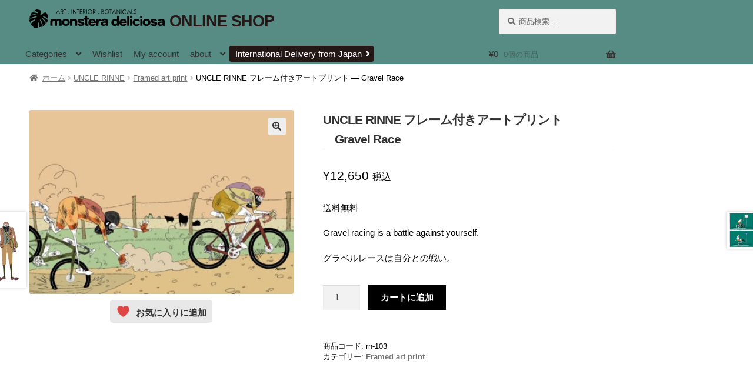

--- FILE ---
content_type: text/html; charset=UTF-8
request_url: https://monstera-shop.com/product/rinne%E3%80%80%E3%83%95%E3%83%AC%E3%83%BC%E3%83%A0%E4%BB%98%E3%81%8D%E3%82%A2%E3%83%BC%E3%83%88%E3%83%97%E3%83%AA%E3%83%B3%E3%83%88-gravel-race/
body_size: 20513
content:
<!doctype html>
<html lang="ja">
<head>
<meta charset="UTF-8">
<meta name="viewport" content="width=device-width, initial-scale=1">
<link rel="profile" href="http://gmpg.org/xfn/11">
<link rel="pingback" href="https://monstera-shop.com/cms/xmlrpc.php">
<link rel="icon" href="https://monstera-shop.com/cms/wp-content/themes/monstera-shop/assets/icon/favicon.svg" type="image/svg+xml">

				<script>document.documentElement.className = document.documentElement.className + ' yes-js js_active js'</script>
			<title>UNCLE RINNE フレーム付きアートプリント &#8212; Gravel Race &#8211; monstera deliciosa online shop</title>
<meta name='robots' content='max-image-preview:large' />
<link rel='dns-prefetch' href='//web.squarecdn.com' />
<link rel='dns-prefetch' href='//fonts.googleapis.com' />
<link rel="alternate" type="application/rss+xml" title="monstera deliciosa online shop &raquo; フィード" href="https://monstera-shop.com/feed/" />
<link rel="alternate" type="application/rss+xml" title="monstera deliciosa online shop &raquo; コメントフィード" href="https://monstera-shop.com/comments/feed/" />
<link rel="alternate" title="oEmbed (JSON)" type="application/json+oembed" href="https://monstera-shop.com/wp-json/oembed/1.0/embed?url=https%3A%2F%2Fmonstera-shop.com%2Fproduct%2Frinne%25e3%2580%2580%25e3%2583%2595%25e3%2583%25ac%25e3%2583%25bc%25e3%2583%25a0%25e4%25bb%2598%25e3%2581%258d%25e3%2582%25a2%25e3%2583%25bc%25e3%2583%2588%25e3%2583%2597%25e3%2583%25aa%25e3%2583%25b3%25e3%2583%2588-gravel-race%2F" />
<link rel="alternate" title="oEmbed (XML)" type="text/xml+oembed" href="https://monstera-shop.com/wp-json/oembed/1.0/embed?url=https%3A%2F%2Fmonstera-shop.com%2Fproduct%2Frinne%25e3%2580%2580%25e3%2583%2595%25e3%2583%25ac%25e3%2583%25bc%25e3%2583%25a0%25e4%25bb%2598%25e3%2581%258d%25e3%2582%25a2%25e3%2583%25bc%25e3%2583%2588%25e3%2583%2597%25e3%2583%25aa%25e3%2583%25b3%25e3%2583%2588-gravel-race%2F&#038;format=xml" />
<style id='wp-img-auto-sizes-contain-inline-css'>
img:is([sizes=auto i],[sizes^="auto," i]){contain-intrinsic-size:3000px 1500px}
/*# sourceURL=wp-img-auto-sizes-contain-inline-css */
</style>
<style id='wp-emoji-styles-inline-css'>

	img.wp-smiley, img.emoji {
		display: inline !important;
		border: none !important;
		box-shadow: none !important;
		height: 1em !important;
		width: 1em !important;
		margin: 0 0.07em !important;
		vertical-align: -0.1em !important;
		background: none !important;
		padding: 0 !important;
	}
/*# sourceURL=wp-emoji-styles-inline-css */
</style>
<link rel='stylesheet' id='wp-block-library-css' href='https://monstera-shop.com/cms/wp-includes/css/dist/block-library/style.min.css?ver=6.9' media='all' />
<link rel='stylesheet' id='wc-blocks-style-css' href='https://monstera-shop.com/cms/wp-content/plugins/woocommerce/assets/client/blocks/wc-blocks.css?ver=wc-10.4.3' media='all' />
<style id='global-styles-inline-css'>
:root{--wp--preset--aspect-ratio--square: 1;--wp--preset--aspect-ratio--4-3: 4/3;--wp--preset--aspect-ratio--3-4: 3/4;--wp--preset--aspect-ratio--3-2: 3/2;--wp--preset--aspect-ratio--2-3: 2/3;--wp--preset--aspect-ratio--16-9: 16/9;--wp--preset--aspect-ratio--9-16: 9/16;--wp--preset--color--black: #000000;--wp--preset--color--cyan-bluish-gray: #abb8c3;--wp--preset--color--white: #ffffff;--wp--preset--color--pale-pink: #f78da7;--wp--preset--color--vivid-red: #cf2e2e;--wp--preset--color--luminous-vivid-orange: #ff6900;--wp--preset--color--luminous-vivid-amber: #fcb900;--wp--preset--color--light-green-cyan: #7bdcb5;--wp--preset--color--vivid-green-cyan: #00d084;--wp--preset--color--pale-cyan-blue: #8ed1fc;--wp--preset--color--vivid-cyan-blue: #0693e3;--wp--preset--color--vivid-purple: #9b51e0;--wp--preset--gradient--vivid-cyan-blue-to-vivid-purple: linear-gradient(135deg,rgb(6,147,227) 0%,rgb(155,81,224) 100%);--wp--preset--gradient--light-green-cyan-to-vivid-green-cyan: linear-gradient(135deg,rgb(122,220,180) 0%,rgb(0,208,130) 100%);--wp--preset--gradient--luminous-vivid-amber-to-luminous-vivid-orange: linear-gradient(135deg,rgb(252,185,0) 0%,rgb(255,105,0) 100%);--wp--preset--gradient--luminous-vivid-orange-to-vivid-red: linear-gradient(135deg,rgb(255,105,0) 0%,rgb(207,46,46) 100%);--wp--preset--gradient--very-light-gray-to-cyan-bluish-gray: linear-gradient(135deg,rgb(238,238,238) 0%,rgb(169,184,195) 100%);--wp--preset--gradient--cool-to-warm-spectrum: linear-gradient(135deg,rgb(74,234,220) 0%,rgb(151,120,209) 20%,rgb(207,42,186) 40%,rgb(238,44,130) 60%,rgb(251,105,98) 80%,rgb(254,248,76) 100%);--wp--preset--gradient--blush-light-purple: linear-gradient(135deg,rgb(255,206,236) 0%,rgb(152,150,240) 100%);--wp--preset--gradient--blush-bordeaux: linear-gradient(135deg,rgb(254,205,165) 0%,rgb(254,45,45) 50%,rgb(107,0,62) 100%);--wp--preset--gradient--luminous-dusk: linear-gradient(135deg,rgb(255,203,112) 0%,rgb(199,81,192) 50%,rgb(65,88,208) 100%);--wp--preset--gradient--pale-ocean: linear-gradient(135deg,rgb(255,245,203) 0%,rgb(182,227,212) 50%,rgb(51,167,181) 100%);--wp--preset--gradient--electric-grass: linear-gradient(135deg,rgb(202,248,128) 0%,rgb(113,206,126) 100%);--wp--preset--gradient--midnight: linear-gradient(135deg,rgb(2,3,129) 0%,rgb(40,116,252) 100%);--wp--preset--font-size--small: 14px;--wp--preset--font-size--medium: 23px;--wp--preset--font-size--large: 26px;--wp--preset--font-size--x-large: 42px;--wp--preset--font-size--normal: 16px;--wp--preset--font-size--huge: 37px;--wp--preset--spacing--20: 0.44rem;--wp--preset--spacing--30: 0.67rem;--wp--preset--spacing--40: 1rem;--wp--preset--spacing--50: 1.5rem;--wp--preset--spacing--60: 2.25rem;--wp--preset--spacing--70: 3.38rem;--wp--preset--spacing--80: 5.06rem;--wp--preset--shadow--natural: 6px 6px 9px rgba(0, 0, 0, 0.2);--wp--preset--shadow--deep: 12px 12px 50px rgba(0, 0, 0, 0.4);--wp--preset--shadow--sharp: 6px 6px 0px rgba(0, 0, 0, 0.2);--wp--preset--shadow--outlined: 6px 6px 0px -3px rgb(255, 255, 255), 6px 6px rgb(0, 0, 0);--wp--preset--shadow--crisp: 6px 6px 0px rgb(0, 0, 0);}:root :where(.is-layout-flow) > :first-child{margin-block-start: 0;}:root :where(.is-layout-flow) > :last-child{margin-block-end: 0;}:root :where(.is-layout-flow) > *{margin-block-start: 24px;margin-block-end: 0;}:root :where(.is-layout-constrained) > :first-child{margin-block-start: 0;}:root :where(.is-layout-constrained) > :last-child{margin-block-end: 0;}:root :where(.is-layout-constrained) > *{margin-block-start: 24px;margin-block-end: 0;}:root :where(.is-layout-flex){gap: 24px;}:root :where(.is-layout-grid){gap: 24px;}body .is-layout-flex{display: flex;}.is-layout-flex{flex-wrap: wrap;align-items: center;}.is-layout-flex > :is(*, div){margin: 0;}body .is-layout-grid{display: grid;}.is-layout-grid > :is(*, div){margin: 0;}.has-black-color{color: var(--wp--preset--color--black) !important;}.has-cyan-bluish-gray-color{color: var(--wp--preset--color--cyan-bluish-gray) !important;}.has-white-color{color: var(--wp--preset--color--white) !important;}.has-pale-pink-color{color: var(--wp--preset--color--pale-pink) !important;}.has-vivid-red-color{color: var(--wp--preset--color--vivid-red) !important;}.has-luminous-vivid-orange-color{color: var(--wp--preset--color--luminous-vivid-orange) !important;}.has-luminous-vivid-amber-color{color: var(--wp--preset--color--luminous-vivid-amber) !important;}.has-light-green-cyan-color{color: var(--wp--preset--color--light-green-cyan) !important;}.has-vivid-green-cyan-color{color: var(--wp--preset--color--vivid-green-cyan) !important;}.has-pale-cyan-blue-color{color: var(--wp--preset--color--pale-cyan-blue) !important;}.has-vivid-cyan-blue-color{color: var(--wp--preset--color--vivid-cyan-blue) !important;}.has-vivid-purple-color{color: var(--wp--preset--color--vivid-purple) !important;}.has-black-background-color{background-color: var(--wp--preset--color--black) !important;}.has-cyan-bluish-gray-background-color{background-color: var(--wp--preset--color--cyan-bluish-gray) !important;}.has-white-background-color{background-color: var(--wp--preset--color--white) !important;}.has-pale-pink-background-color{background-color: var(--wp--preset--color--pale-pink) !important;}.has-vivid-red-background-color{background-color: var(--wp--preset--color--vivid-red) !important;}.has-luminous-vivid-orange-background-color{background-color: var(--wp--preset--color--luminous-vivid-orange) !important;}.has-luminous-vivid-amber-background-color{background-color: var(--wp--preset--color--luminous-vivid-amber) !important;}.has-light-green-cyan-background-color{background-color: var(--wp--preset--color--light-green-cyan) !important;}.has-vivid-green-cyan-background-color{background-color: var(--wp--preset--color--vivid-green-cyan) !important;}.has-pale-cyan-blue-background-color{background-color: var(--wp--preset--color--pale-cyan-blue) !important;}.has-vivid-cyan-blue-background-color{background-color: var(--wp--preset--color--vivid-cyan-blue) !important;}.has-vivid-purple-background-color{background-color: var(--wp--preset--color--vivid-purple) !important;}.has-black-border-color{border-color: var(--wp--preset--color--black) !important;}.has-cyan-bluish-gray-border-color{border-color: var(--wp--preset--color--cyan-bluish-gray) !important;}.has-white-border-color{border-color: var(--wp--preset--color--white) !important;}.has-pale-pink-border-color{border-color: var(--wp--preset--color--pale-pink) !important;}.has-vivid-red-border-color{border-color: var(--wp--preset--color--vivid-red) !important;}.has-luminous-vivid-orange-border-color{border-color: var(--wp--preset--color--luminous-vivid-orange) !important;}.has-luminous-vivid-amber-border-color{border-color: var(--wp--preset--color--luminous-vivid-amber) !important;}.has-light-green-cyan-border-color{border-color: var(--wp--preset--color--light-green-cyan) !important;}.has-vivid-green-cyan-border-color{border-color: var(--wp--preset--color--vivid-green-cyan) !important;}.has-pale-cyan-blue-border-color{border-color: var(--wp--preset--color--pale-cyan-blue) !important;}.has-vivid-cyan-blue-border-color{border-color: var(--wp--preset--color--vivid-cyan-blue) !important;}.has-vivid-purple-border-color{border-color: var(--wp--preset--color--vivid-purple) !important;}.has-vivid-cyan-blue-to-vivid-purple-gradient-background{background: var(--wp--preset--gradient--vivid-cyan-blue-to-vivid-purple) !important;}.has-light-green-cyan-to-vivid-green-cyan-gradient-background{background: var(--wp--preset--gradient--light-green-cyan-to-vivid-green-cyan) !important;}.has-luminous-vivid-amber-to-luminous-vivid-orange-gradient-background{background: var(--wp--preset--gradient--luminous-vivid-amber-to-luminous-vivid-orange) !important;}.has-luminous-vivid-orange-to-vivid-red-gradient-background{background: var(--wp--preset--gradient--luminous-vivid-orange-to-vivid-red) !important;}.has-very-light-gray-to-cyan-bluish-gray-gradient-background{background: var(--wp--preset--gradient--very-light-gray-to-cyan-bluish-gray) !important;}.has-cool-to-warm-spectrum-gradient-background{background: var(--wp--preset--gradient--cool-to-warm-spectrum) !important;}.has-blush-light-purple-gradient-background{background: var(--wp--preset--gradient--blush-light-purple) !important;}.has-blush-bordeaux-gradient-background{background: var(--wp--preset--gradient--blush-bordeaux) !important;}.has-luminous-dusk-gradient-background{background: var(--wp--preset--gradient--luminous-dusk) !important;}.has-pale-ocean-gradient-background{background: var(--wp--preset--gradient--pale-ocean) !important;}.has-electric-grass-gradient-background{background: var(--wp--preset--gradient--electric-grass) !important;}.has-midnight-gradient-background{background: var(--wp--preset--gradient--midnight) !important;}.has-small-font-size{font-size: var(--wp--preset--font-size--small) !important;}.has-medium-font-size{font-size: var(--wp--preset--font-size--medium) !important;}.has-large-font-size{font-size: var(--wp--preset--font-size--large) !important;}.has-x-large-font-size{font-size: var(--wp--preset--font-size--x-large) !important;}
/*# sourceURL=global-styles-inline-css */
</style>

<style id='classic-theme-styles-inline-css'>
/*! This file is auto-generated */
.wp-block-button__link{color:#fff;background-color:#32373c;border-radius:9999px;box-shadow:none;text-decoration:none;padding:calc(.667em + 2px) calc(1.333em + 2px);font-size:1.125em}.wp-block-file__button{background:#32373c;color:#fff;text-decoration:none}
/*# sourceURL=/wp-includes/css/classic-themes.min.css */
</style>
<link rel='stylesheet' id='storefront-gutenberg-blocks-css' href='https://monstera-shop.com/cms/wp-content/themes/storefront/assets/css/base/gutenberg-blocks.css?ver=4.6.2' media='all' />
<style id='storefront-gutenberg-blocks-inline-css'>

				.wp-block-button__link:not(.has-text-color) {
					color: #333333;
				}

				.wp-block-button__link:not(.has-text-color):hover,
				.wp-block-button__link:not(.has-text-color):focus,
				.wp-block-button__link:not(.has-text-color):active {
					color: #333333;
				}

				.wp-block-button__link:not(.has-background) {
					background-color: #eeeeee;
				}

				.wp-block-button__link:not(.has-background):hover,
				.wp-block-button__link:not(.has-background):focus,
				.wp-block-button__link:not(.has-background):active {
					border-color: #d5d5d5;
					background-color: #d5d5d5;
				}

				.wc-block-grid__products .wc-block-grid__product .wp-block-button__link {
					background-color: #eeeeee;
					border-color: #eeeeee;
					color: #333333;
				}

				.wp-block-quote footer,
				.wp-block-quote cite,
				.wp-block-quote__citation {
					color: #6d6d6d;
				}

				.wp-block-pullquote cite,
				.wp-block-pullquote footer,
				.wp-block-pullquote__citation {
					color: #6d6d6d;
				}

				.wp-block-image figcaption {
					color: #6d6d6d;
				}

				.wp-block-separator.is-style-dots::before {
					color: #333333;
				}

				.wp-block-file a.wp-block-file__button {
					color: #333333;
					background-color: #eeeeee;
					border-color: #eeeeee;
				}

				.wp-block-file a.wp-block-file__button:hover,
				.wp-block-file a.wp-block-file__button:focus,
				.wp-block-file a.wp-block-file__button:active {
					color: #333333;
					background-color: #d5d5d5;
				}

				.wp-block-code,
				.wp-block-preformatted pre {
					color: #6d6d6d;
				}

				.wp-block-table:not( .has-background ):not( .is-style-stripes ) tbody tr:nth-child(2n) td {
					background-color: #fdfdfd;
				}

				.wp-block-cover .wp-block-cover__inner-container h1:not(.has-text-color),
				.wp-block-cover .wp-block-cover__inner-container h2:not(.has-text-color),
				.wp-block-cover .wp-block-cover__inner-container h3:not(.has-text-color),
				.wp-block-cover .wp-block-cover__inner-container h4:not(.has-text-color),
				.wp-block-cover .wp-block-cover__inner-container h5:not(.has-text-color),
				.wp-block-cover .wp-block-cover__inner-container h6:not(.has-text-color) {
					color: #000000;
				}

				div.wc-block-components-price-slider__range-input-progress,
				.rtl .wc-block-components-price-slider__range-input-progress {
					--range-color: #7f54b3;
				}

				/* Target only IE11 */
				@media all and (-ms-high-contrast: none), (-ms-high-contrast: active) {
					.wc-block-components-price-slider__range-input-progress {
						background: #7f54b3;
					}
				}

				.wc-block-components-button:not(.is-link) {
					background-color: #333333;
					color: #ffffff;
				}

				.wc-block-components-button:not(.is-link):hover,
				.wc-block-components-button:not(.is-link):focus,
				.wc-block-components-button:not(.is-link):active {
					background-color: #1a1a1a;
					color: #ffffff;
				}

				.wc-block-components-button:not(.is-link):disabled {
					background-color: #333333;
					color: #ffffff;
				}

				.wc-block-cart__submit-container {
					background-color: #ffffff;
				}

				.wc-block-cart__submit-container::before {
					color: rgba(220,220,220,0.5);
				}

				.wc-block-components-order-summary-item__quantity {
					background-color: #ffffff;
					border-color: #6d6d6d;
					box-shadow: 0 0 0 2px #ffffff;
					color: #6d6d6d;
				}
			
/*# sourceURL=storefront-gutenberg-blocks-inline-css */
</style>
<link rel='stylesheet' id='photoswipe-css' href='https://monstera-shop.com/cms/wp-content/plugins/woocommerce/assets/css/photoswipe/photoswipe.min.css?ver=10.4.3' media='all' />
<link rel='stylesheet' id='photoswipe-default-skin-css' href='https://monstera-shop.com/cms/wp-content/plugins/woocommerce/assets/css/photoswipe/default-skin/default-skin.min.css?ver=10.4.3' media='all' />
<style id='woocommerce-inline-inline-css'>
.woocommerce form .form-row .required { visibility: visible; }
/*# sourceURL=woocommerce-inline-inline-css */
</style>
<link rel='stylesheet' id='jquery-selectBox-css' href='https://monstera-shop.com/cms/wp-content/plugins/yith-woocommerce-wishlist/assets/css/jquery.selectBox.css?ver=1.2.0' media='all' />
<link rel='stylesheet' id='woocommerce_prettyPhoto_css-css' href='//monstera-shop.com/cms/wp-content/plugins/woocommerce/assets/css/prettyPhoto.css?ver=3.1.6' media='all' />
<link rel='stylesheet' id='yith-wcwl-main-css' href='https://monstera-shop.com/cms/wp-content/plugins/yith-woocommerce-wishlist/assets/css/style.css?ver=4.11.0' media='all' />
<style id='yith-wcwl-main-inline-css'>
 :root { --add-to-wishlist-icon-color: rgb(225,70,70); --added-to-wishlist-icon-color: #000000; --color-add-to-wishlist-background: rgb(232,232,232); --color-add-to-wishlist-text: rgb(51,51,51); --color-add-to-wishlist-border: #333333; --color-add-to-wishlist-background-hover: #333333; --color-add-to-wishlist-text-hover: #FFFFFF; --color-add-to-wishlist-border-hover: #333333; --rounded-corners-radius: 5px; --color-add-to-cart-background: #333333; --color-add-to-cart-text: #FFFFFF; --color-add-to-cart-border: #333333; --color-add-to-cart-background-hover: #4F4F4F; --color-add-to-cart-text-hover: #FFFFFF; --color-add-to-cart-border-hover: #4F4F4F; --add-to-cart-rounded-corners-radius: 16px; --color-button-style-1-background: #333333; --color-button-style-1-text: #FFFFFF; --color-button-style-1-border: #333333; --color-button-style-1-background-hover: #4F4F4F; --color-button-style-1-text-hover: #FFFFFF; --color-button-style-1-border-hover: #4F4F4F; --color-button-style-2-background: #333333; --color-button-style-2-text: #FFFFFF; --color-button-style-2-border: #333333; --color-button-style-2-background-hover: #4F4F4F; --color-button-style-2-text-hover: #FFFFFF; --color-button-style-2-border-hover: #4F4F4F; --color-wishlist-table-background: #ffffff; --color-wishlist-table-text: #6d6c6c; --color-wishlist-table-border: #cccccc; --color-headers-background: #F4F4F4; --color-share-button-color: #FFFFFF; --color-share-button-color-hover: #FFFFFF; --color-fb-button-background: #39599E; --color-fb-button-background-hover: #595A5A; --color-tw-button-background: #45AFE2; --color-tw-button-background-hover: #595A5A; --color-pr-button-background: #AB2E31; --color-pr-button-background-hover: #595A5A; --color-em-button-background: #FBB102; --color-em-button-background-hover: #595A5A; --color-wa-button-background: #00A901; --color-wa-button-background-hover: #595A5A; --feedback-duration: 3s } 
 :root { --add-to-wishlist-icon-color: rgb(225,70,70); --added-to-wishlist-icon-color: #000000; --color-add-to-wishlist-background: rgb(232,232,232); --color-add-to-wishlist-text: rgb(51,51,51); --color-add-to-wishlist-border: #333333; --color-add-to-wishlist-background-hover: #333333; --color-add-to-wishlist-text-hover: #FFFFFF; --color-add-to-wishlist-border-hover: #333333; --rounded-corners-radius: 5px; --color-add-to-cart-background: #333333; --color-add-to-cart-text: #FFFFFF; --color-add-to-cart-border: #333333; --color-add-to-cart-background-hover: #4F4F4F; --color-add-to-cart-text-hover: #FFFFFF; --color-add-to-cart-border-hover: #4F4F4F; --add-to-cart-rounded-corners-radius: 16px; --color-button-style-1-background: #333333; --color-button-style-1-text: #FFFFFF; --color-button-style-1-border: #333333; --color-button-style-1-background-hover: #4F4F4F; --color-button-style-1-text-hover: #FFFFFF; --color-button-style-1-border-hover: #4F4F4F; --color-button-style-2-background: #333333; --color-button-style-2-text: #FFFFFF; --color-button-style-2-border: #333333; --color-button-style-2-background-hover: #4F4F4F; --color-button-style-2-text-hover: #FFFFFF; --color-button-style-2-border-hover: #4F4F4F; --color-wishlist-table-background: #ffffff; --color-wishlist-table-text: #6d6c6c; --color-wishlist-table-border: #cccccc; --color-headers-background: #F4F4F4; --color-share-button-color: #FFFFFF; --color-share-button-color-hover: #FFFFFF; --color-fb-button-background: #39599E; --color-fb-button-background-hover: #595A5A; --color-tw-button-background: #45AFE2; --color-tw-button-background-hover: #595A5A; --color-pr-button-background: #AB2E31; --color-pr-button-background-hover: #595A5A; --color-em-button-background: #FBB102; --color-em-button-background-hover: #595A5A; --color-wa-button-background: #00A901; --color-wa-button-background-hover: #595A5A; --feedback-duration: 3s } 
/*# sourceURL=yith-wcwl-main-inline-css */
</style>
<link rel='stylesheet' id='yith-wcwl-theme-css' href='https://monstera-shop.com/cms/wp-content/plugins/yith-woocommerce-wishlist/assets/css/themes/storefront.css?ver=4.11.0' media='all' />
<link rel='stylesheet' id='storefront-style-css' href='https://monstera-shop.com/cms/wp-content/themes/storefront/style.css?ver=6.9' media='all' />
<style id='storefront-style-inline-css'>

			.main-navigation ul li a,
			.site-title a,
			ul.menu li a,
			.site-branding h1 a,
			button.menu-toggle,
			button.menu-toggle:hover,
			.handheld-navigation .dropdown-toggle {
				color: #333333;
			}

			button.menu-toggle,
			button.menu-toggle:hover {
				border-color: #333333;
			}

			.main-navigation ul li a:hover,
			.main-navigation ul li:hover > a,
			.site-title a:hover,
			.site-header ul.menu li.current-menu-item > a {
				color: #747474;
			}

			table:not( .has-background ) th {
				background-color: #f8f8f8;
			}

			table:not( .has-background ) tbody td {
				background-color: #fdfdfd;
			}

			table:not( .has-background ) tbody tr:nth-child(2n) td,
			fieldset,
			fieldset legend {
				background-color: #fbfbfb;
			}

			.site-header,
			.secondary-navigation ul ul,
			.main-navigation ul.menu > li.menu-item-has-children:after,
			.secondary-navigation ul.menu ul,
			.storefront-handheld-footer-bar,
			.storefront-handheld-footer-bar ul li > a,
			.storefront-handheld-footer-bar ul li.search .site-search,
			button.menu-toggle,
			button.menu-toggle:hover {
				background-color: #ffffff;
			}

			p.site-description,
			.site-header,
			.storefront-handheld-footer-bar {
				color: #404040;
			}

			button.menu-toggle:after,
			button.menu-toggle:before,
			button.menu-toggle span:before {
				background-color: #333333;
			}

			h1, h2, h3, h4, h5, h6, .wc-block-grid__product-title {
				color: #333333;
			}

			.widget h1 {
				border-bottom-color: #333333;
			}

			body,
			.secondary-navigation a {
				color: #6d6d6d;
			}

			.widget-area .widget a,
			.hentry .entry-header .posted-on a,
			.hentry .entry-header .post-author a,
			.hentry .entry-header .post-comments a,
			.hentry .entry-header .byline a {
				color: #727272;
			}

			a {
				color: #7f54b3;
			}

			a:focus,
			button:focus,
			.button.alt:focus,
			input:focus,
			textarea:focus,
			input[type="button"]:focus,
			input[type="reset"]:focus,
			input[type="submit"]:focus,
			input[type="email"]:focus,
			input[type="tel"]:focus,
			input[type="url"]:focus,
			input[type="password"]:focus,
			input[type="search"]:focus {
				outline-color: #7f54b3;
			}

			button, input[type="button"], input[type="reset"], input[type="submit"], .button, .widget a.button {
				background-color: #eeeeee;
				border-color: #eeeeee;
				color: #333333;
			}

			button:hover, input[type="button"]:hover, input[type="reset"]:hover, input[type="submit"]:hover, .button:hover, .widget a.button:hover {
				background-color: #d5d5d5;
				border-color: #d5d5d5;
				color: #333333;
			}

			button.alt, input[type="button"].alt, input[type="reset"].alt, input[type="submit"].alt, .button.alt, .widget-area .widget a.button.alt {
				background-color: #333333;
				border-color: #333333;
				color: #ffffff;
			}

			button.alt:hover, input[type="button"].alt:hover, input[type="reset"].alt:hover, input[type="submit"].alt:hover, .button.alt:hover, .widget-area .widget a.button.alt:hover {
				background-color: #1a1a1a;
				border-color: #1a1a1a;
				color: #ffffff;
			}

			.pagination .page-numbers li .page-numbers.current {
				background-color: #e6e6e6;
				color: #636363;
			}

			#comments .comment-list .comment-content .comment-text {
				background-color: #f8f8f8;
			}

			.site-footer {
				background-color: #f0f0f0;
				color: #6d6d6d;
			}

			.site-footer a:not(.button):not(.components-button) {
				color: #333333;
			}

			.site-footer .storefront-handheld-footer-bar a:not(.button):not(.components-button) {
				color: #333333;
			}

			.site-footer h1, .site-footer h2, .site-footer h3, .site-footer h4, .site-footer h5, .site-footer h6, .site-footer .widget .widget-title, .site-footer .widget .widgettitle {
				color: #333333;
			}

			.page-template-template-homepage.has-post-thumbnail .type-page.has-post-thumbnail .entry-title {
				color: #000000;
			}

			.page-template-template-homepage.has-post-thumbnail .type-page.has-post-thumbnail .entry-content {
				color: #000000;
			}

			@media screen and ( min-width: 768px ) {
				.secondary-navigation ul.menu a:hover {
					color: #595959;
				}

				.secondary-navigation ul.menu a {
					color: #404040;
				}

				.main-navigation ul.menu ul.sub-menu,
				.main-navigation ul.nav-menu ul.children {
					background-color: #f0f0f0;
				}

				.site-header {
					border-bottom-color: #f0f0f0;
				}
			}
/*# sourceURL=storefront-style-inline-css */
</style>
<link rel='stylesheet' id='storefront-icons-css' href='https://monstera-shop.com/cms/wp-content/themes/storefront/assets/css/base/icons.css?ver=6.9' media='all' />
<link rel='stylesheet' id='storefront-woocommerce-style-css' href='https://monstera-shop.com/cms/wp-content/themes/storefront/assets/css/woocommerce/woocommerce.css?ver=6.9' media='all' />
<style id='storefront-woocommerce-style-inline-css'>
@font-face {
				font-family: star;
				src: url(https://monstera-shop.com/cms/wp-content/plugins/woocommerce/assets/fonts/star.eot);
				src:
					url(https://monstera-shop.com/cms/wp-content/plugins/woocommerce/assets/fonts/star.eot?#iefix) format("embedded-opentype"),
					url(https://monstera-shop.com/cms/wp-content/plugins/woocommerce/assets/fonts/star.woff) format("woff"),
					url(https://monstera-shop.com/cms/wp-content/plugins/woocommerce/assets/fonts/star.ttf) format("truetype"),
					url(https://monstera-shop.com/cms/wp-content/plugins/woocommerce/assets/fonts/star.svg#star) format("svg");
				font-weight: 400;
				font-style: normal;
			}
			@font-face {
				font-family: WooCommerce;
				src: url(https://monstera-shop.com/cms/wp-content/plugins/woocommerce/assets/fonts/WooCommerce.eot);
				src:
					url(https://monstera-shop.com/cms/wp-content/plugins/woocommerce/assets/fonts/WooCommerce.eot?#iefix) format("embedded-opentype"),
					url(https://monstera-shop.com/cms/wp-content/plugins/woocommerce/assets/fonts/WooCommerce.woff) format("woff"),
					url(https://monstera-shop.com/cms/wp-content/plugins/woocommerce/assets/fonts/WooCommerce.ttf) format("truetype"),
					url(https://monstera-shop.com/cms/wp-content/plugins/woocommerce/assets/fonts/WooCommerce.svg#WooCommerce) format("svg");
				font-weight: 400;
				font-style: normal;
			}

			a.cart-contents,
			.site-header-cart .widget_shopping_cart a {
				color: #333333;
			}

			a.cart-contents:hover,
			.site-header-cart .widget_shopping_cart a:hover,
			.site-header-cart:hover > li > a {
				color: #747474;
			}

			table.cart td.product-remove,
			table.cart td.actions {
				border-top-color: #ffffff;
			}

			.storefront-handheld-footer-bar ul li.cart .count {
				background-color: #333333;
				color: #ffffff;
				border-color: #ffffff;
			}

			.woocommerce-tabs ul.tabs li.active a,
			ul.products li.product .price,
			.onsale,
			.wc-block-grid__product-onsale,
			.widget_search form:before,
			.widget_product_search form:before {
				color: #6d6d6d;
			}

			.woocommerce-breadcrumb a,
			a.woocommerce-review-link,
			.product_meta a {
				color: #727272;
			}

			.wc-block-grid__product-onsale,
			.onsale {
				border-color: #6d6d6d;
			}

			.star-rating span:before,
			.quantity .plus, .quantity .minus,
			p.stars a:hover:after,
			p.stars a:after,
			.star-rating span:before,
			#payment .payment_methods li input[type=radio]:first-child:checked+label:before {
				color: #7f54b3;
			}

			.widget_price_filter .ui-slider .ui-slider-range,
			.widget_price_filter .ui-slider .ui-slider-handle {
				background-color: #7f54b3;
			}

			.order_details {
				background-color: #f8f8f8;
			}

			.order_details > li {
				border-bottom: 1px dotted #e3e3e3;
			}

			.order_details:before,
			.order_details:after {
				background: -webkit-linear-gradient(transparent 0,transparent 0),-webkit-linear-gradient(135deg,#f8f8f8 33.33%,transparent 33.33%),-webkit-linear-gradient(45deg,#f8f8f8 33.33%,transparent 33.33%)
			}

			#order_review {
				background-color: #ffffff;
			}

			#payment .payment_methods > li .payment_box,
			#payment .place-order {
				background-color: #fafafa;
			}

			#payment .payment_methods > li:not(.woocommerce-notice) {
				background-color: #f5f5f5;
			}

			#payment .payment_methods > li:not(.woocommerce-notice):hover {
				background-color: #f0f0f0;
			}

			.woocommerce-pagination .page-numbers li .page-numbers.current {
				background-color: #e6e6e6;
				color: #636363;
			}

			.wc-block-grid__product-onsale,
			.onsale,
			.woocommerce-pagination .page-numbers li .page-numbers:not(.current) {
				color: #6d6d6d;
			}

			p.stars a:before,
			p.stars a:hover~a:before,
			p.stars.selected a.active~a:before {
				color: #6d6d6d;
			}

			p.stars.selected a.active:before,
			p.stars:hover a:before,
			p.stars.selected a:not(.active):before,
			p.stars.selected a.active:before {
				color: #7f54b3;
			}

			.single-product div.product .woocommerce-product-gallery .woocommerce-product-gallery__trigger {
				background-color: #eeeeee;
				color: #333333;
			}

			.single-product div.product .woocommerce-product-gallery .woocommerce-product-gallery__trigger:hover {
				background-color: #d5d5d5;
				border-color: #d5d5d5;
				color: #333333;
			}

			.button.added_to_cart:focus,
			.button.wc-forward:focus {
				outline-color: #7f54b3;
			}

			.added_to_cart,
			.site-header-cart .widget_shopping_cart a.button,
			.wc-block-grid__products .wc-block-grid__product .wp-block-button__link {
				background-color: #eeeeee;
				border-color: #eeeeee;
				color: #333333;
			}

			.added_to_cart:hover,
			.site-header-cart .widget_shopping_cart a.button:hover,
			.wc-block-grid__products .wc-block-grid__product .wp-block-button__link:hover {
				background-color: #d5d5d5;
				border-color: #d5d5d5;
				color: #333333;
			}

			.added_to_cart.alt, .added_to_cart, .widget a.button.checkout {
				background-color: #333333;
				border-color: #333333;
				color: #ffffff;
			}

			.added_to_cart.alt:hover, .added_to_cart:hover, .widget a.button.checkout:hover {
				background-color: #1a1a1a;
				border-color: #1a1a1a;
				color: #ffffff;
			}

			.button.loading {
				color: #eeeeee;
			}

			.button.loading:hover {
				background-color: #eeeeee;
			}

			.button.loading:after {
				color: #333333;
			}

			@media screen and ( min-width: 768px ) {
				.site-header-cart .widget_shopping_cart,
				.site-header .product_list_widget li .quantity {
					color: #404040;
				}

				.site-header-cart .widget_shopping_cart .buttons,
				.site-header-cart .widget_shopping_cart .total {
					background-color: #f5f5f5;
				}

				.site-header-cart .widget_shopping_cart {
					background-color: #f0f0f0;
				}
			}
				.storefront-product-pagination a {
					color: #6d6d6d;
					background-color: #ffffff;
				}
				.storefront-sticky-add-to-cart {
					color: #6d6d6d;
					background-color: #ffffff;
				}

				.storefront-sticky-add-to-cart a:not(.button) {
					color: #333333;
				}
/*# sourceURL=storefront-woocommerce-style-inline-css */
</style>
<link rel='stylesheet' id='child-style-css' href='https://monstera-shop.com/cms/wp-content/themes/monstera-shop/assets/css/style.css?2601090956&#038;ver=6.9' media='all' />
<link rel='stylesheet' id='storefront-fonts-css' href='https://fonts.googleapis.com/css?family=Source+Sans+Pro%3A400%2C300%2C300italic%2C400italic%2C600%2C700%2C900&#038;subset=latin%2Clatin-ext&#038;ver=4.6.2' media='all' />
<link rel='stylesheet' id='wc-square-css' href='https://monstera-shop.com/cms/wp-content/plugins/woocommerce-square/build/assets/frontend/wc-square.css?ver=5.1.2' media='all' />
<link rel='stylesheet' id='storefront-child-style-css' href='https://monstera-shop.com/cms/wp-content/themes/monstera-shop/style.css?ver=1.2.1' media='all' />
<link rel='stylesheet' id='storefront-woocommerce-brands-style-css' href='https://monstera-shop.com/cms/wp-content/themes/storefront/assets/css/woocommerce/extensions/brands.css?ver=4.6.2' media='all' />
<script src="https://monstera-shop.com/cms/wp-includes/js/jquery/jquery.min.js?ver=3.7.1" id="jquery-core-js"></script>
<script src="https://monstera-shop.com/cms/wp-includes/js/jquery/jquery-migrate.min.js?ver=3.4.1" id="jquery-migrate-js"></script>
<script src="https://monstera-shop.com/cms/wp-content/plugins/woocommerce/assets/js/jquery-blockui/jquery.blockUI.min.js?ver=2.7.0-wc.10.4.3" id="wc-jquery-blockui-js" defer data-wp-strategy="defer"></script>
<script id="wc-add-to-cart-js-extra">
var wc_add_to_cart_params = {"ajax_url":"/cms/wp-admin/admin-ajax.php","wc_ajax_url":"/?wc-ajax=%%endpoint%%","i18n_view_cart":"\u30ab\u30fc\u30c8\u3092\u8868\u793a","cart_url":"https://monstera-shop.com/cart/","is_cart":"","cart_redirect_after_add":"no"};
//# sourceURL=wc-add-to-cart-js-extra
</script>
<script src="https://monstera-shop.com/cms/wp-content/plugins/woocommerce/assets/js/frontend/add-to-cart.min.js?ver=10.4.3" id="wc-add-to-cart-js" defer data-wp-strategy="defer"></script>
<script src="https://monstera-shop.com/cms/wp-content/plugins/woocommerce/assets/js/zoom/jquery.zoom.min.js?ver=1.7.21-wc.10.4.3" id="wc-zoom-js" defer data-wp-strategy="defer"></script>
<script src="https://monstera-shop.com/cms/wp-content/plugins/woocommerce/assets/js/flexslider/jquery.flexslider.min.js?ver=2.7.2-wc.10.4.3" id="wc-flexslider-js" defer data-wp-strategy="defer"></script>
<script src="https://monstera-shop.com/cms/wp-content/plugins/woocommerce/assets/js/photoswipe/photoswipe.min.js?ver=4.1.1-wc.10.4.3" id="wc-photoswipe-js" defer data-wp-strategy="defer"></script>
<script src="https://monstera-shop.com/cms/wp-content/plugins/woocommerce/assets/js/photoswipe/photoswipe-ui-default.min.js?ver=4.1.1-wc.10.4.3" id="wc-photoswipe-ui-default-js" defer data-wp-strategy="defer"></script>
<script id="wc-single-product-js-extra">
var wc_single_product_params = {"i18n_required_rating_text":"\u8a55\u4fa1\u3092\u9078\u629e\u3057\u3066\u304f\u3060\u3055\u3044","i18n_rating_options":["1\u3064\u661f (\u6700\u9ad8\u8a55\u4fa1: 5\u3064\u661f)","2\u3064\u661f (\u6700\u9ad8\u8a55\u4fa1: 5\u3064\u661f)","3\u3064\u661f (\u6700\u9ad8\u8a55\u4fa1: 5\u3064\u661f)","4\u3064\u661f (\u6700\u9ad8\u8a55\u4fa1: 5\u3064\u661f)","5\u3064\u661f (\u6700\u9ad8\u8a55\u4fa1: 5\u3064\u661f)"],"i18n_product_gallery_trigger_text":"\u30d5\u30eb\u30b9\u30af\u30ea\u30fc\u30f3\u753b\u50cf\u30ae\u30e3\u30e9\u30ea\u30fc\u3092\u8868\u793a","review_rating_required":"yes","flexslider":{"rtl":false,"animation":"slide","smoothHeight":true,"directionNav":false,"controlNav":"thumbnails","slideshow":false,"animationSpeed":500,"animationLoop":false,"allowOneSlide":false},"zoom_enabled":"1","zoom_options":[],"photoswipe_enabled":"1","photoswipe_options":{"shareEl":false,"closeOnScroll":false,"history":false,"hideAnimationDuration":0,"showAnimationDuration":0},"flexslider_enabled":"1"};
//# sourceURL=wc-single-product-js-extra
</script>
<script src="https://monstera-shop.com/cms/wp-content/plugins/woocommerce/assets/js/frontend/single-product.min.js?ver=10.4.3" id="wc-single-product-js" defer data-wp-strategy="defer"></script>
<script src="https://monstera-shop.com/cms/wp-content/plugins/woocommerce/assets/js/js-cookie/js.cookie.min.js?ver=2.1.4-wc.10.4.3" id="wc-js-cookie-js" defer data-wp-strategy="defer"></script>
<script id="woocommerce-js-extra">
var woocommerce_params = {"ajax_url":"/cms/wp-admin/admin-ajax.php","wc_ajax_url":"/?wc-ajax=%%endpoint%%","i18n_password_show":"\u30d1\u30b9\u30ef\u30fc\u30c9\u3092\u8868\u793a","i18n_password_hide":"\u30d1\u30b9\u30ef\u30fc\u30c9\u3092\u96a0\u3059"};
//# sourceURL=woocommerce-js-extra
</script>
<script src="https://monstera-shop.com/cms/wp-content/plugins/woocommerce/assets/js/frontend/woocommerce.min.js?ver=10.4.3" id="woocommerce-js" defer data-wp-strategy="defer"></script>
<script id="wc-cart-fragments-js-extra">
var wc_cart_fragments_params = {"ajax_url":"/cms/wp-admin/admin-ajax.php","wc_ajax_url":"/?wc-ajax=%%endpoint%%","cart_hash_key":"wc_cart_hash_4b4af47415f480fd2689ca5943136962","fragment_name":"wc_fragments_4b4af47415f480fd2689ca5943136962","request_timeout":"5000"};
//# sourceURL=wc-cart-fragments-js-extra
</script>
<script src="https://monstera-shop.com/cms/wp-content/plugins/woocommerce/assets/js/frontend/cart-fragments.min.js?ver=10.4.3" id="wc-cart-fragments-js" defer data-wp-strategy="defer"></script>
<script src="https://web.squarecdn.com/v1/square.js?ver=5.1.2" id="wc-square-payment-form-js"></script>
<link rel="https://api.w.org/" href="https://monstera-shop.com/wp-json/" /><link rel="alternate" title="JSON" type="application/json" href="https://monstera-shop.com/wp-json/wp/v2/product/1200" /><link rel="EditURI" type="application/rsd+xml" title="RSD" href="https://monstera-shop.com/cms/xmlrpc.php?rsd" />
<meta name="generator" content="WordPress 6.9" />
<meta name="generator" content="WooCommerce 10.4.3" />
<link rel="canonical" href="https://monstera-shop.com/product/rinne%e3%80%80%e3%83%95%e3%83%ac%e3%83%bc%e3%83%a0%e4%bb%98%e3%81%8d%e3%82%a2%e3%83%bc%e3%83%88%e3%83%97%e3%83%aa%e3%83%b3%e3%83%88-gravel-race/" />
<link rel='shortlink' href='https://monstera-shop.com/?p=1200' />
<!-- Google Tag Manager -->
<script>(function(w,d,s,l,i){w[l]=w[l]||[];w[l].push({'gtm.start':
new Date().getTime(),event:'gtm.js'});var f=d.getElementsByTagName(s)[0],
j=d.createElement(s),dl=l!='dataLayer'?'&l='+l:'';j.async=true;j.src=
'https://www.googletagmanager.com/gtm.js?id='+i+dl;f.parentNode.insertBefore(j,f);
})(window,document,'script','dataLayer','GTM-P65Z5WB');</script>
<!-- End Google Tag Manager -->	<noscript><style>.woocommerce-product-gallery{ opacity: 1 !important; }</style></noscript>
	<link rel='stylesheet' id='wc-square-cart-checkout-block-css' href='https://monstera-shop.com/cms/wp-content/plugins/woocommerce-square/build/assets/frontend/wc-square-cart-checkout-blocks.css?ver=5.1.2' media='all' />
</head>

<body class="wp-singular product-template-default single single-product postid-1200 wp-embed-responsive wp-theme-storefront wp-child-theme-monstera-shop theme-storefront woocommerce woocommerce-page woocommerce-no-js storefront-full-width-content storefront-align-wide right-sidebar woocommerce-active">

<!-- Google Tag Manager (noscript) -->
<noscript><iframe src="https://www.googletagmanager.com/ns.html?id=GTM-P65Z5WB"
height="0" width="0" style="display:none;visibility:hidden"></iframe></noscript>
<!-- End Google Tag Manager (noscript) -->
<!-- SVG -->
<svg version='1.1' xmlns='http://www.w3.org/2000/svg' xmlns:xlink='http://www.w3.org/1999/xlink' style="display:none;">
	<symbol viewBox='0 0 24 24' id="link">
		<title>link_line</title><g stroke='none' stroke-width='1' fill='none' fill-rule='evenodd'><g id='File' transform='translate(-720.000000, 0.000000)' fill-rule='nonzero'><g id='link_line' transform='translate(720.000000, 0.000000)'><rect id='矩形' x='0' y='0' width='24' height='24'></rect><path d='M10.232,10.2313 C12.1255273,8.33780182 15.1597473,8.28042309 17.1223163,10.0591638 L17.3031,10.2313 L20.1315,13.0597 C22.0842,15.0123 22.0842,18.1781 20.1315,20.1307 C18.2380697,22.0242273 15.2038526,22.0816069 13.2412837,20.3028388 L13.0605,20.1307 L10.9392,18.0094 C10.5486,17.6189 10.5486,16.9857 10.9392,16.5952 C11.2996615,16.2347385 11.8668355,16.2070107 12.2591776,16.5120166 L12.3534,16.5952 L14.4747,18.7165 C15.6463,19.8881 17.5458,19.8881 18.7173,18.7165 C19.842036,17.59186 19.8870254,15.7962952 18.8522683,14.6178927 L18.7173,14.4739 L15.8889,11.6455 C14.7173,10.4739 12.8179,10.4739 11.6464,11.6455 C11.2558,12.036 10.6227,12.036 10.2321,11.6455 C9.84163,11.255 9.84157,10.6218 10.232,10.2313 Z M3.86803,3.8673 C5.7614797,1.9738503 8.79572557,1.91647304 10.7583144,3.69516821 L10.9391,3.8673 L13.0604,5.98862 C13.4509,6.37914 13.4509,7.01231 13.0604,7.402835 C12.6999385,7.76331962 12.1326793,7.7910492 11.7404027,7.48602376 L11.6462,7.402835 L9.52488,5.28151 C8.35331,4.10994 6.45382,4.10994 5.28224,5.28151 C4.1575328,6.4062172 4.11254451,8.20178469 5.14727514,9.38016071 L5.28224,9.52415 L8.11067,12.3526 C9.28224,13.5242 11.1818,13.5241 12.3533,12.3526 C12.7438,11.962 13.377,11.962 13.7675,12.3526 C14.1581,12.7431 14.158,13.3763 13.7675,13.7668 C11.8740697,15.6602303 8.83983381,15.717607 6.87724554,13.93893 L6.69646,13.7668 L3.86803,10.9384 C1.91541,8.98574 1.91541,5.81992 3.86803,3.8673 Z' fill='#09244BFF'></path></g></g></g>
	</symbol>
	<symbol viewBox="0 0 21.414 21.414" id="modalclose">
		<line x2="28.284" transform="translate(0.707 20.707) rotate(-45)" fill="none" stroke="#fff" stroke-width="2"/>
		<line x2="28.284" transform="translate(0.707 0.707) rotate(45)" fill="none" stroke="#fff" stroke-width="2"/>
	</symbol>
</svg>

<div id="page" class="hfeed site">
	
	<header id="masthead" class="site-header" role="banner" style="">

		<div class="col-full">		<a class="skip-link screen-reader-text" href="#site-navigation">ナビゲーションへスキップ</a>
		<a class="skip-link screen-reader-text" href="#content">コンテンツへスキップ</a>
				<div class="site-branding">
			<div class="beta site-title"><a href="https://monstera-shop.com/" rel="home"><img src="https://monstera-shop.com/cms/wp-content/themes/monstera-shop/assets/images/logo-monstera__bk.svg" alt="monstera deliciosa online shop" />ONLINE SHOP</a></div>		</div>
					<div class="site-search">
				<div class="widget woocommerce widget_product_search"><form role="search" method="get" class="woocommerce-product-search" action="https://monstera-shop.com/">
	<label class="screen-reader-text" for="woocommerce-product-search-field-0">検索対象:</label>
	<input type="search" id="woocommerce-product-search-field-0" class="search-field" placeholder="商品検索 &hellip;" value="" name="s" />
	<button type="submit" value="検索" class="">検索</button>
	<input type="hidden" name="post_type" value="product" />
</form>
</div>			</div>
			</div><div class="storefront-primary-navigation"><div class="col-full">  <nav id="site-navigation" class="main-navigation" role="navigation" aria-label="メインナビゲーション">
    <button id="site-navigation-menu-toggle" class="menu-toggle" aria-controls="site-navigation" aria-expanded="false"><span></span></button>
    <div class="primary-navigation">
      <ul class="menu">
        <li class="menu-item menu-item-has-children"><a href="/">Categories</a>
          <ul class="sub-menu">
                        <li class="menu-item menu-item-has-children"><a href="/product-category/rinne">UNCLE RINNE</a>
                          <ul class="sub-menu">
                              <li class="menu-item"><a href="/product-category/rinne/hand-painting">Hand Painting</a></li>
                              <li class="menu-item"><a href="/product-category/rinne/framed-art-print">Framed art print</a></li>
                              <li class="menu-item"><a href="/product-category/rinne/apparel">Apparel</a></li>
                              <li class="menu-item"><a href="/product-category/rinne/sticker">Sticker</a></li>
                              <li class="menu-item"><a href="/product-category/rinne/rinne-goods">Goods</a></li>
                            </ul>
                        </li>
                        <li class="menu-item menu-item-has-children"><a href="/product-category/monstera-deliciosa">monstera deliciosa</a>
                          <ul class="sub-menu">
                              <li class="menu-item"><a href="/product-category/monstera-deliciosa/poster">Poster</a></li>
                              <li class="menu-item"><a href="/product-category/monstera-deliciosa/goods">GOODS</a></li>
                            </ul>
                        </li>
                        <li class="menu-item"><a href="/product-category/protectcyclists">PROTECT CYCLISTS</a>
                        </li>
                      </ul>
        </li>
        <li class="menu-item"><a href="/wishlist/">Wishlist</a></li>
        <li class="menu-item"><a href="/my-account/">My account</a></li>
        <li class="menu-item menu-item-has-children"><a href="https://monstera.jp/">about</a>
          <ul class="sub-menu">
            <li class="menu-item"><a href="https://monstera.jp/">monstera deliciosa</a></li>
            <li class="menu-item"><a href="https://unclerinne.com">UNCLE RINNE</a></li>
            <li class="menu-item"><a href="https://monstera.jp/mania">monstera mania</a></li>
            <li class="menu-item"><a href="https://monstera.jp/monstera/profile">PROFILE</a></li>
          </ul>
        </li>
      </ul>
      <div class="btn"><a href="https://monstera-shop.com/en/" class="headerLink__item">International Delivery from Japan</a></div>
    </div>
    <div class="handheld-navigation">
      <ul class="menu">
        <li class="menu-item"><a href="https://monstera-shop.com/en/" class="headerLink__item">International Delivery from Japan</a></li>
        <li class="menu-item menu-item-type-custom menu-item-object-custom current-menu-item current_page_item menu-item-home menu-item-has-children"><a href="/" aria-current="page">カテゴリー一覧</a>
          <ul class="sub-menu">
                      <li class="menu-item menu-item-type-custom menu-item-object-custom current-menu-item current_page_item menu-item-home menu-item-has-children"><a href="/product-category/rinne/">UNCLE RINNE</a>
                          <ul class="sub-menu">
                              <li class="menu-item"><a href="/product-category/rinne/hand-painting">Hand Painting</a></li>
                              <li class="menu-item"><a href="/product-category/rinne/framed-art-print">Framed art print</a></li>
                              <li class="menu-item"><a href="/product-category/rinne/apparel">Apparel</a></li>
                              <li class="menu-item"><a href="/product-category/rinne/sticker">Sticker</a></li>
                              <li class="menu-item"><a href="/product-category/rinne/rinne-goods">Goods</a></li>
                            </ul>
                        </li>
                        <li class="menu-item menu-item-type-custom menu-item-object-custom current-menu-item current_page_item menu-item-home menu-item-has-children"><a href="/product-category/monstera-deliciosa/">monstera deliciosa</a>
                          <ul class="sub-menu">
                              <li class="menu-item"><a href="/product-category/monstera-deliciosa/poster">Poster</a></li>
                              <li class="menu-item"><a href="/product-category/monstera-deliciosa/goods">GOODS</a></li>
                            </ul>
                        </li>
                        <li class="menu-item menu-item-type-custom menu-item-object-custom current-menu-item current_page_item menu-item-home"><a href="/product-category/protectcyclists/">PROTECT CYCLISTS</a>
                        </li>
                      </ul>
        </li>
        <li class="menu-item"><a href="/wishlist/">Wishlist</a></li>
        <li class="menu-item"><a href="/my-account/">My account</a></li>
        <li class="menu-item menu-item-has-children"><a href="https://monstera.jp/">about</a>
          <ul class="sub-menu">
            <li class="menu-item"><a href="https://monstera.jp/">monstera deliciosa</a></li>
            <li class="menu-item"><a href="https://unclerinne.com">UNCLE RINE</a></li>
            <li class="menu-item"><a href="https://monstera.jp/mania">monstera mania</a></li>
            <li class="menu-item"><a href="https://monstera.jp/monstera/profile">PROFILE</a></li>
          </ul>
        </li>
        <li class="menu-item"><a href="/about-shop/">monstera deliciosa ONLINE SHOPについて</a></li>
        <li class="menu-item"><a href="/guide/">お支払い・配送について</a></li>
      </ul>
    </div>
  </nav><!-- #site-navigation -->
  		<ul id="site-header-cart" class="site-header-cart menu">
			<li class="">
							<a class="cart-contents" href="https://monstera-shop.com/cart/" title="カートを表示">
								<span class="woocommerce-Price-amount amount"><span class="woocommerce-Price-currencySymbol">&yen;</span>0</span> <span class="count">0個の商品</span>
			</a>
					</li>
			<li>
				<div class="widget woocommerce widget_shopping_cart"><div class="widget_shopping_cart_content"></div></div>			</li>
		</ul>
			</div></div>
	</header><!-- #masthead -->

  	<div class="storefront-breadcrumb"><div class="col-full"><nav class="woocommerce-breadcrumb" aria-label="breadcrumbs"><a href="https://monstera-shop.com">ホーム</a><span class="breadcrumb-separator"> / </span><a href="https://monstera-shop.com/product-category/rinne/">UNCLE RINNE</a><span class="breadcrumb-separator"> / </span><a href="https://monstera-shop.com/product-category/rinne/framed-art-print/">Framed art print</a><span class="breadcrumb-separator"> / </span>UNCLE RINNE フレーム付きアートプリント &#8212; Gravel Race</nav></div></div>
	<div id="content" class="site-content" tabindex="-1">
		<div class="col-full">

		<div class="woocommerce"></div>
			<div id="primary" class="content-area">
			<main id="main" class="site-main" role="main">
		
					
			<div class="woocommerce-notices-wrapper"></div><div id="product-1200" class="product type-product post-1200 status-publish first instock product_cat-framed-art-print has-post-thumbnail taxable shipping-taxable purchasable product-type-simple">

	<div class="woocommerce-product-gallery woocommerce-product-gallery--with-images woocommerce-product-gallery--columns-5 images" data-columns="5" style="opacity: 0; transition: opacity .25s ease-in-out;">
	<div class="woocommerce-product-gallery__wrapper">
		<div data-thumb="https://monstera-shop.com/cms/wp-content/uploads/Gravel_Race_A4-100x100.jpg" data-thumb-alt="UNCLE RINNE フレーム付きアートプリント -- Gravel Race" data-thumb-srcset=""  data-thumb-sizes="(max-width: 100px) 100vw, 100px" class="woocommerce-product-gallery__image"><a href="https://monstera-shop.com/cms/wp-content/uploads/Gravel_Race_A4-scaled.jpg"><img width="416" height="290" src="https://monstera-shop.com/cms/wp-content/uploads/Gravel_Race_A4-416x290.jpg" class="wp-post-image" alt="UNCLE RINNE フレーム付きアートプリント -- Gravel Race" data-caption="" data-src="https://monstera-shop.com/cms/wp-content/uploads/Gravel_Race_A4-scaled.jpg" data-large_image="https://monstera-shop.com/cms/wp-content/uploads/Gravel_Race_A4-scaled.jpg" data-large_image_width="2560" data-large_image_height="1784" decoding="async" fetchpriority="high" srcset="https://monstera-shop.com/cms/wp-content/uploads/Gravel_Race_A4-416x290.jpg 416w, https://monstera-shop.com/cms/wp-content/uploads/Gravel_Race_A4-768x535.jpg 768w, https://monstera-shop.com/cms/wp-content/uploads/Gravel_Race_A4-1536x1070.jpg 1536w, https://monstera-shop.com/cms/wp-content/uploads/Gravel_Race_A4-2048x1427.jpg 2048w, https://monstera-shop.com/cms/wp-content/uploads/Gravel_Race_A4-324x226.jpg 324w" sizes="(max-width: 416px) 100vw, 416px" /></a></div>	</div>
</div>

<div
	class="yith-wcwl-add-to-wishlist add-to-wishlist-1200 yith-wcwl-add-to-wishlist--button_custom-style yith-wcwl-add-to-wishlist--single wishlist-fragment on-first-load"
	data-fragment-ref="1200"
	data-fragment-options="{&quot;base_url&quot;:&quot;&quot;,&quot;product_id&quot;:1200,&quot;parent_product_id&quot;:0,&quot;product_type&quot;:&quot;simple&quot;,&quot;is_single&quot;:true,&quot;in_default_wishlist&quot;:false,&quot;show_view&quot;:true,&quot;browse_wishlist_text&quot;:&quot;\u304a\u6c17\u306b\u5165\u308a\u30ea\u30b9\u30c8\u3092\u8868\u793a&quot;,&quot;already_in_wishslist_text&quot;:&quot;\u3059\u3067\u306b\u304a\u6c17\u306b\u5165\u308a\u30ea\u30b9\u30c8\u306b\u3053\u306e\u5546\u54c1\u304c\u3042\u308a\u307e\u3059\u3002&quot;,&quot;product_added_text&quot;:&quot;\u5546\u54c1\u3092\u8ffd\u52a0\u3057\u307e\u3057\u305f\u3002&quot;,&quot;available_multi_wishlist&quot;:false,&quot;disable_wishlist&quot;:false,&quot;show_count&quot;:false,&quot;ajax_loading&quot;:false,&quot;loop_position&quot;:&quot;after_add_to_cart&quot;,&quot;item&quot;:&quot;add_to_wishlist&quot;}"
>
			
			<!-- ADD TO WISHLIST -->
			
<div class="yith-wcwl-add-button">
		<a
		href="?add_to_wishlist=1200&#038;_wpnonce=aa7eee5473"
		class="add_to_wishlist single_add_to_wishlist alt button"
		data-product-id="1200"
		data-product-type="simple"
		data-original-product-id="0"
		data-title="お気に入りに追加"
		rel="nofollow"
	>
		<svg id="yith-wcwl-icon-heart" class="yith-wcwl-icon-svg" fill="currentColor" viewBox="0 0 24 24" xmlns="http://www.w3.org/2000/svg">
  <path d="m11.645 20.91-.007-.003-.022-.012a15.247 15.247 0 0 1-.383-.218 25.18 25.18 0 0 1-4.244-3.17C4.688 15.36 2.25 12.174 2.25 8.25 2.25 5.322 4.714 3 7.688 3A5.5 5.5 0 0 1 12 5.052 5.5 5.5 0 0 1 16.313 3c2.973 0 5.437 2.322 5.437 5.25 0 3.925-2.438 7.111-4.739 9.256a25.175 25.175 0 0 1-4.244 3.17 15.247 15.247 0 0 1-.383.219l-.022.012-.007.004-.003.001a.752.752 0 0 1-.704 0l-.003-.001Z"></path>
</svg>		<span>お気に入りに追加</span>
	</a>
</div>

			<!-- COUNT TEXT -->
			
			</div>

	<div class="summary entry-summary">
		<h1 class="product_title entry-title">UNCLE RINNE フレーム付きアートプリント &#8212; Gravel Race</h1><p class="price"><span class="woocommerce-Price-amount amount"><bdi><span class="woocommerce-Price-currencySymbol">&yen;</span>12,650</bdi></span> <small class="woocommerce-price-suffix">税込</small></p>
<div class="woocommerce-product-details__short-description">
	<p>送料無料</p>
<p>Gravel racing is a battle against yourself.</p>
<p>グラベルレースは自分との戦い。</p>
</div>

	
	<form class="cart" action="https://monstera-shop.com/product/rinne%e3%80%80%e3%83%95%e3%83%ac%e3%83%bc%e3%83%a0%e4%bb%98%e3%81%8d%e3%82%a2%e3%83%bc%e3%83%88%e3%83%97%e3%83%aa%e3%83%b3%e3%83%88-gravel-race/" method="post" enctype='multipart/form-data'>
		
		<div class="quantity">
		<label class="screen-reader-text" for="quantity_6966f32f0b88e">UNCLE RINNE フレーム付きアートプリント -- Gravel Race個</label>
	<input
		type="number"
				id="quantity_6966f32f0b88e"
		class="input-text qty text"
		name="quantity"
		value="1"
		aria-label="商品数量"
				min="1"
							step="1"
			placeholder=""
			inputmode="numeric"
			autocomplete="off"
			/>
	</div>

		<button type="submit" name="add-to-cart" value="1200" class="single_add_to_cart_button button alt">カートに追加</button>

			</form>

	
<div class="product_meta">

	
	
		<span class="sku_wrapper">商品コード: <span class="sku">rn-103</span></span>

	
	<span class="posted_in">カテゴリー: <a href="https://monstera-shop.com/product-category/rinne/framed-art-print/" rel="tag">Framed art print</a></span>
	
	
</div>
	</div>

	
	<div class="woocommerce-tabs wc-tabs-wrapper">
		<ul class="tabs wc-tabs" role="tablist">
							<li role="presentation" class="description_tab" id="tab-title-description">
					<a href="#tab-description" role="tab" aria-controls="tab-description">
						説明					</a>
				</li>
					</ul>
					<div class="woocommerce-Tabs-panel woocommerce-Tabs-panel--description panel entry-content wc-tab" id="tab-description" role="tabpanel" aria-labelledby="tab-title-description">
				
	<h2>説明</h2>

<p>高精細インクジェットプリント<br />高品質のラフ＆マットな質感の紙</p>
<p>イラストサイズ：幅277mm × 高さ190mm<br />重量：500g</p>
<div id="js-modal-open" class="c-modal__open">フレームの仕様はこちら</div>
<p></p>
			</div>
		
			</div>


	<section class="related products">

					<h2>関連商品</h2>
				<ul class="products columns-4">

			
					<li class="product type-product post-1123 status-publish first instock product_cat-framed-art-print has-post-thumbnail taxable shipping-taxable purchasable product-type-simple">
	<a href="https://monstera-shop.com/product/rinne%e3%80%80%e3%83%95%e3%83%ac%e3%83%bc%e3%83%a0%e4%bb%98%e3%81%8d%e3%82%a2%e3%83%bc%e3%83%88%e3%83%97%e3%83%aa%e3%83%b3%e3%83%88-frame-builder/" class="woocommerce-LoopProduct-link woocommerce-loop-product__link"><img width="1784" height="2560" src="https://monstera-shop.com/cms/wp-content/uploads/Frame_Builder_A4-scaled.jpg" class="attachment-full size-full" alt="UNCLE RINNE フレーム付きアートプリント -- Frame Builder" decoding="async" loading="lazy" srcset="https://monstera-shop.com/cms/wp-content/uploads/Frame_Builder_A4-scaled.jpg 1784w, https://monstera-shop.com/cms/wp-content/uploads/Frame_Builder_A4-768x1102.jpg 768w, https://monstera-shop.com/cms/wp-content/uploads/Frame_Builder_A4-1070x1536.jpg 1070w, https://monstera-shop.com/cms/wp-content/uploads/Frame_Builder_A4-1427x2048.jpg 1427w, https://monstera-shop.com/cms/wp-content/uploads/Frame_Builder_A4-324x465.jpg 324w, https://monstera-shop.com/cms/wp-content/uploads/Frame_Builder_A4-416x597.jpg 416w" sizes="auto, (max-width: 1784px) 100vw, 1784px" /></a></li>

			
					<li class="product type-product post-1106 status-publish instock product_cat-framed-art-print has-post-thumbnail taxable shipping-taxable purchasable product-type-simple">
	<a href="https://monstera-shop.com/product/rinne%e3%80%80%e3%83%95%e3%83%ac%e3%83%bc%e3%83%a0%e4%bb%98%e3%81%8d%e3%82%a2%e3%83%bc%e3%83%88%e3%83%97%e3%83%aa%e3%83%b3%e3%83%88-climber/" class="woocommerce-LoopProduct-link woocommerce-loop-product__link"><img width="1784" height="2560" src="https://monstera-shop.com/cms/wp-content/uploads/Climber_A4-scaled.jpg" class="attachment-full size-full" alt="UNCLE RINNE フレーム付きアートプリント -- Climber" decoding="async" loading="lazy" srcset="https://monstera-shop.com/cms/wp-content/uploads/Climber_A4-scaled.jpg 1784w, https://monstera-shop.com/cms/wp-content/uploads/Climber_A4-768x1102.jpg 768w, https://monstera-shop.com/cms/wp-content/uploads/Climber_A4-1070x1536.jpg 1070w, https://monstera-shop.com/cms/wp-content/uploads/Climber_A4-1427x2048.jpg 1427w, https://monstera-shop.com/cms/wp-content/uploads/Climber_A4-324x465.jpg 324w, https://monstera-shop.com/cms/wp-content/uploads/Climber_A4-416x597.jpg 416w" sizes="auto, (max-width: 1784px) 100vw, 1784px" /></a></li>

			
					<li class="product type-product post-1111 status-publish instock product_cat-framed-art-print has-post-thumbnail taxable shipping-taxable purchasable product-type-simple">
	<a href="https://monstera-shop.com/product/rinne%e3%80%80%e3%83%95%e3%83%ac%e3%83%bc%e3%83%a0%e4%bb%98%e3%81%8d%e3%82%a2%e3%83%bc%e3%83%88%e3%83%97%e3%83%aa%e3%83%b3%e3%83%88-back-pocket/" class="woocommerce-LoopProduct-link woocommerce-loop-product__link"><img width="1784" height="2560" src="https://monstera-shop.com/cms/wp-content/uploads/Back_pocket_A4-scaled.jpg" class="attachment-full size-full" alt="UNCLE RINNE フレーム付きアートプリント -- Back pocket" decoding="async" loading="lazy" srcset="https://monstera-shop.com/cms/wp-content/uploads/Back_pocket_A4-scaled.jpg 1784w, https://monstera-shop.com/cms/wp-content/uploads/Back_pocket_A4-768x1102.jpg 768w, https://monstera-shop.com/cms/wp-content/uploads/Back_pocket_A4-1070x1536.jpg 1070w, https://monstera-shop.com/cms/wp-content/uploads/Back_pocket_A4-1427x2048.jpg 1427w, https://monstera-shop.com/cms/wp-content/uploads/Back_pocket_A4-324x465.jpg 324w, https://monstera-shop.com/cms/wp-content/uploads/Back_pocket_A4-416x597.jpg 416w" sizes="auto, (max-width: 1784px) 100vw, 1784px" /></a></li>

			
					<li class="product type-product post-1116 status-publish last instock product_cat-framed-art-print has-post-thumbnail taxable shipping-taxable purchasable product-type-simple">
	<a href="https://monstera-shop.com/product/rinne%e3%80%80%e3%83%95%e3%83%ac%e3%83%bc%e3%83%a0%e4%bb%98%e3%81%8d%e3%82%a2%e3%83%bc%e3%83%88%e3%83%97%e3%83%aa%e3%83%b3%e3%83%88-coffee-and-ride/" class="woocommerce-LoopProduct-link woocommerce-loop-product__link"><img width="2560" height="1784" src="https://monstera-shop.com/cms/wp-content/uploads/Coffeeandride_A4-scaled.jpg" class="attachment-full size-full" alt="UNCLE RINNE フレーム付きアートプリント -- Coffee and ride" decoding="async" loading="lazy" srcset="https://monstera-shop.com/cms/wp-content/uploads/Coffeeandride_A4-scaled.jpg 2560w, https://monstera-shop.com/cms/wp-content/uploads/Coffeeandride_A4-768x535.jpg 768w, https://monstera-shop.com/cms/wp-content/uploads/Coffeeandride_A4-1536x1070.jpg 1536w, https://monstera-shop.com/cms/wp-content/uploads/Coffeeandride_A4-2048x1427.jpg 2048w, https://monstera-shop.com/cms/wp-content/uploads/Coffeeandride_A4-324x226.jpg 324w, https://monstera-shop.com/cms/wp-content/uploads/Coffeeandride_A4-416x290.jpg 416w" sizes="auto, (max-width: 2560px) 100vw, 2560px" /></a></li>

			
		</ul>

	</section>
			<nav class="storefront-product-pagination" aria-label="さらに商品を表示">
							<a href="https://monstera-shop.com/product/rinne%e3%80%80%e3%83%95%e3%83%ac%e3%83%bc%e3%83%a0%e4%bb%98%e3%81%8d%e3%82%a2%e3%83%bc%e3%83%88%e3%83%97%e3%83%aa%e3%83%b3%e3%83%88-chic-ride/" rel="prev">
					<img width="324" height="465" src="https://monstera-shop.com/cms/wp-content/uploads/Chic_Ride_A4-324x465.jpg" class="attachment-woocommerce_thumbnail size-woocommerce_thumbnail" alt="UNCLE RINNE フレーム付きアートプリント -- Chic  Ride" loading="lazy" />					<span class="storefront-product-pagination__title">UNCLE RINNE フレーム付きアートプリント -- Chic  Ride</span>
				</a>
			
							<a href="https://monstera-shop.com/product/rinne%e3%80%80%e3%83%95%e3%83%ac%e3%83%bc%e3%83%a0%e4%bb%98%e3%81%8d%e3%82%a2%e3%83%bc%e3%83%88%e3%83%97%e3%83%aa%e3%83%b3%e3%83%88-observance-of-road-signs/" rel="next">
					<img width="324" height="226" src="https://monstera-shop.com/cms/wp-content/uploads/Observance_of_road_signs_A4-324x226.jpg" class="attachment-woocommerce_thumbnail size-woocommerce_thumbnail" alt="UNCLE RINNE フレーム付きアートプリント -- Observance of road signs" loading="lazy" />					<span class="storefront-product-pagination__title">UNCLE RINNE フレーム付きアートプリント -- Observance of road signs</span>
				</a>
					</nav><!-- .storefront-product-pagination -->
		</div>


		
				</main><!-- #main -->
		</div><!-- #primary -->

		
	

		</div><!-- .col-full -->
	</div><!-- #content -->

	
	<footer id="colophon" class="site-footer" role="contentinfo">
		<div class="site-footer__inner col-full">
			<div class="site-footer__navigation">
				<ul class="menu">
					<li class="menu-item"><a href="/about-shop/">monstera deliciosa ONLINE SHOPについて</a></li>
					<li class="menu-item"><a href="/guide/">お支払い・配送について</a></li>
					<li class="menu-item"><a href="/privacy-policy/">プライバシーポリシー</a></li>
					<li class="menu-item"><a href="/tradelaw/">特定商取引法に基づく表記</a></li>
					<li class="menu-item"><a href="/contact/">お問い合わせ</a></li>
				</ul>
				<ul class="sns">
					<li class="sns-item"><a href="https://www.instagram.com/uncle_rinne/" target="_blank"><img src="https://monstera-shop.com/cms/wp-content/themes/monstera-shop/assets/images/icon_instagram.svg" alt=""></a></li>
					<li class="sns-item"><a href="https://www.facebook.com/tetsuro.ohno" target="_blank"><img src="https://monstera-shop.com/cms/wp-content/themes/monstera-shop/assets/images/icon_facebook.svg" alt=""></a></li>
					<li class="sns-item"><a href="https://twitter.com/botanic20613663" target="_blank"><img src="https://monstera-shop.com/cms/wp-content/themes/monstera-shop/assets/images/icon_twitter.svg" alt=""></a></li>
				</ul>
			</div>
					<div class="site-info">
			<a class="footer__logo" href="https://monstera.jp"><img src="https://monstera-shop.com/cms/wp-content/themes/monstera-shop/assets/images/logo-monstera.svg" alt="monstera deliciosa"></a>
			<div class="copyright">Copyright© 2000-2026 monstera deliciosa,all rights reserved</div>
		</div><!-- .site-info -->
				<div class="storefront-handheld-footer-bar">
			<ul class="columns-3">
									<li class="my-account">
						<a href="https://monstera-shop.com/my-account/">アカウント</a>					</li>
									<li class="search">
						<a href="">検索</a>			<div class="site-search">
				<div class="widget woocommerce widget_product_search"><form role="search" method="get" class="woocommerce-product-search" action="https://monstera-shop.com/">
	<label class="screen-reader-text" for="woocommerce-product-search-field-1">検索対象:</label>
	<input type="search" id="woocommerce-product-search-field-1" class="search-field" placeholder="商品検索 &hellip;" value="" name="s" />
	<button type="submit" value="検索" class="">検索</button>
	<input type="hidden" name="post_type" value="product" />
</form>
</div>			</div>
								</li>
									<li class="cart">
									<a class="footer-cart-contents" href="https://monstera-shop.com/cart/">Cart				<span class="count">0</span>
			</a>
							</li>
							</ul>
		</div>
		
		</div><!-- .col-full -->
		<a id="js-gotop" class="gototop down" href="#page"></a>
	</footer><!-- #colophon -->

	<!-- modal -->
		<div id="js-modal" class="c-modal">
		<div class="c-modal__inner">
			<div id="js-modal-close" class="c-modal__close"><svg viewBox="0 0 21.414 21.414"><use xlink:href="#modalclose"></use></svg></div>
			<div class="c-modal__content">
				<div>フレーム付きアートプリント プリントとフレームの仕様</div>
				<div><!-- wp:heading {"level":3} -->
<h3 class="wp-block-heading">プリント仕様</h3>
<!-- /wp:heading -->

<!-- wp:paragraph -->
<p>プロ仕様超高精細インクジェットプリント<br>高品質のラフ＆マットな質感の紙</p>
<!-- /wp:paragraph -->

<!-- wp:heading {"level":3} -->
<h3 class="wp-block-heading">フレーム仕様</h3>
<!-- /wp:heading -->

<!-- wp:table {"hasFixedLayout":false} -->
<figure class="wp-block-table"><table><tbody><tr><th>素材</th><td>木（木地）、アクリル</td></tr><tr><th>サイズ</th><td>W355mm×H267mm×D15mm</td></tr></tbody></table></figure>
<!-- /wp:table -->

<!-- wp:paragraph -->
<p>壁掛け用の紐付き<br>立てかけられるスタンド付き（縦横どちらでも立てかけられます）</p>
<!-- /wp:paragraph -->

<!-- wp:columns -->
<div class="wp-block-columns"><!-- wp:column -->
<div class="wp-block-column"><!-- wp:image {"id":2507,"sizeSlug":"full","linkDestination":"none"} -->
<figure class="wp-block-image size-full"><img src="https://monstera-shop.com/cms/wp-content/uploads/DSC02068.jpg" alt="" class="wp-image-2507"/></figure>
<!-- /wp:image --></div>
<!-- /wp:column -->

<!-- wp:column -->
<div class="wp-block-column"><!-- wp:image {"id":2508,"sizeSlug":"full","linkDestination":"none"} -->
<figure class="wp-block-image size-full"><img src="https://monstera-shop.com/cms/wp-content/uploads/DSC02069.jpg" alt="" class="wp-image-2508"/></figure>
<!-- /wp:image --></div>
<!-- /wp:column --></div>
<!-- /wp:columns -->

<!-- wp:columns -->
<div class="wp-block-columns"><!-- wp:column -->
<div class="wp-block-column"><!-- wp:image {"id":2509,"sizeSlug":"full","linkDestination":"none"} -->
<figure class="wp-block-image size-full"><img src="https://monstera-shop.com/cms/wp-content/uploads/DSC02072.jpg" alt="" class="wp-image-2509"/></figure>
<!-- /wp:image --></div>
<!-- /wp:column -->

<!-- wp:column -->
<div class="wp-block-column"><!-- wp:image {"id":2510,"sizeSlug":"full","linkDestination":"none"} -->
<figure class="wp-block-image size-full"><img src="https://monstera-shop.com/cms/wp-content/uploads/DSC02073.jpg" alt="" class="wp-image-2510"/></figure>
<!-- /wp:image --></div>
<!-- /wp:column --></div>
<!-- /wp:columns -->

<!-- wp:columns -->
<div class="wp-block-columns"><!-- wp:column -->
<div class="wp-block-column"><!-- wp:image {"id":2511,"sizeSlug":"full","linkDestination":"none"} -->
<figure class="wp-block-image size-full"><img src="https://monstera-shop.com/cms/wp-content/uploads/DSC02076-scaled.jpg" alt="" class="wp-image-2511"/></figure>
<!-- /wp:image --></div>
<!-- /wp:column -->

<!-- wp:column -->
<div class="wp-block-column"><!-- wp:image {"id":2512,"sizeSlug":"full","linkDestination":"none"} -->
<figure class="wp-block-image size-full"><img src="https://monstera-shop.com/cms/wp-content/uploads/DSC02078.jpg" alt="" class="wp-image-2512"/></figure>
<!-- /wp:image --></div>
<!-- /wp:column --></div>
<!-- /wp:columns --></div>
			</div>
		</div=>
	</div>

				<section class="storefront-sticky-add-to-cart">
				<div class="col-full">
					<div class="storefront-sticky-add-to-cart__content">
						<img width="2560" height="1784" src="https://monstera-shop.com/cms/wp-content/uploads/Gravel_Race_A4-scaled.jpg" class="attachment-full size-full" alt="UNCLE RINNE フレーム付きアートプリント -- Gravel Race" loading="lazy" />						<div class="storefront-sticky-add-to-cart__content-product-info">
							<span class="storefront-sticky-add-to-cart__content-title">現在こちらを表示しています: <strong>UNCLE RINNE フレーム付きアートプリント &#8212; Gravel Race</strong></span>
							<span class="storefront-sticky-add-to-cart__content-price"><span class="woocommerce-Price-amount amount"><span class="woocommerce-Price-currencySymbol">&yen;</span>12,650</span> <small class="woocommerce-price-suffix">税込</small></span>
													</div>
						<a href="/product/rinne%E3%80%80%E3%83%95%E3%83%AC%E3%83%BC%E3%83%A0%E4%BB%98%E3%81%8D%E3%82%A2%E3%83%BC%E3%83%88%E3%83%97%E3%83%AA%E3%83%B3%E3%83%88-gravel-race/?add-to-cart=1200" class="storefront-sticky-add-to-cart__content-button button alt" rel="nofollow">
							カートに追加						</a>
					</div>
				</div>
			</section><!-- .storefront-sticky-add-to-cart -->
		
</div><!-- #page -->

<script type="speculationrules">
{"prefetch":[{"source":"document","where":{"and":[{"href_matches":"/*"},{"not":{"href_matches":["/cms/wp-*.php","/cms/wp-admin/*","/cms/wp-content/uploads/*","/cms/wp-content/*","/cms/wp-content/plugins/*","/cms/wp-content/themes/monstera-shop/*","/cms/wp-content/themes/storefront/*","/*\\?(.+)"]}},{"not":{"selector_matches":"a[rel~=\"nofollow\"]"}},{"not":{"selector_matches":".no-prefetch, .no-prefetch a"}}]},"eagerness":"conservative"}]}
</script>
<script type="application/ld+json">{"@context":"https://schema.org/","@graph":[{"@context":"https://schema.org/","@type":"BreadcrumbList","itemListElement":[{"@type":"ListItem","position":1,"item":{"name":"\u30db\u30fc\u30e0","@id":"https://monstera-shop.com"}},{"@type":"ListItem","position":2,"item":{"name":"UNCLE RINNE","@id":"https://monstera-shop.com/product-category/rinne/"}},{"@type":"ListItem","position":3,"item":{"name":"Framed art print","@id":"https://monstera-shop.com/product-category/rinne/framed-art-print/"}},{"@type":"ListItem","position":4,"item":{"name":"UNCLE RINNE \u30d5\u30ec\u30fc\u30e0\u4ed8\u304d\u30a2\u30fc\u30c8\u30d7\u30ea\u30f3\u30c8 &amp;#8212; Gravel Race","@id":"https://monstera-shop.com/product/rinne%e3%80%80%e3%83%95%e3%83%ac%e3%83%bc%e3%83%a0%e4%bb%98%e3%81%8d%e3%82%a2%e3%83%bc%e3%83%88%e3%83%97%e3%83%aa%e3%83%b3%e3%83%88-gravel-race/"}}]},{"@context":"https://schema.org/","@type":"Product","@id":"https://monstera-shop.com/product/rinne%e3%80%80%e3%83%95%e3%83%ac%e3%83%bc%e3%83%a0%e4%bb%98%e3%81%8d%e3%82%a2%e3%83%bc%e3%83%88%e3%83%97%e3%83%aa%e3%83%b3%e3%83%88-gravel-race/#product","name":"UNCLE RINNE \u30d5\u30ec\u30fc\u30e0\u4ed8\u304d\u30a2\u30fc\u30c8\u30d7\u30ea\u30f3\u30c8 -- Gravel Race","url":"https://monstera-shop.com/product/rinne%e3%80%80%e3%83%95%e3%83%ac%e3%83%bc%e3%83%a0%e4%bb%98%e3%81%8d%e3%82%a2%e3%83%bc%e3%83%88%e3%83%97%e3%83%aa%e3%83%b3%e3%83%88-gravel-race/","description":"\u9001\u6599\u7121\u6599Gravel racing is a battle against yourself.\u30b0\u30e9\u30d9\u30eb\u30ec\u30fc\u30b9\u306f\u81ea\u5206\u3068\u306e\u6226\u3044\u3002","image":"https://monstera-shop.com/cms/wp-content/uploads/Gravel_Race_A4-scaled.jpg","sku":"rn-103","offers":[{"@type":"Offer","priceSpecification":[{"@type":"UnitPriceSpecification","price":"11500","priceCurrency":"JPY","valueAddedTaxIncluded":false,"validThrough":"2027-12-31"}],"priceValidUntil":"2027-12-31","availability":"https://schema.org/InStock","url":"https://monstera-shop.com/product/rinne%e3%80%80%e3%83%95%e3%83%ac%e3%83%bc%e3%83%a0%e4%bb%98%e3%81%8d%e3%82%a2%e3%83%bc%e3%83%88%e3%83%97%e3%83%aa%e3%83%b3%e3%83%88-gravel-race/","seller":{"@type":"Organization","name":"monstera deliciosa online shop","url":"https://monstera-shop.com"}}]}]}</script>
<div id="photoswipe-fullscreen-dialog" class="pswp" tabindex="-1" role="dialog" aria-modal="true" aria-hidden="true" aria-label="フルスクリーン画像">
	<div class="pswp__bg"></div>
	<div class="pswp__scroll-wrap">
		<div class="pswp__container">
			<div class="pswp__item"></div>
			<div class="pswp__item"></div>
			<div class="pswp__item"></div>
		</div>
		<div class="pswp__ui pswp__ui--hidden">
			<div class="pswp__top-bar">
				<div class="pswp__counter"></div>
				<button class="pswp__button pswp__button--zoom" aria-label="ズームイン/アウト"></button>
				<button class="pswp__button pswp__button--fs" aria-label="全画面表示切り替え"></button>
				<button class="pswp__button pswp__button--share" aria-label="シェア"></button>
				<button class="pswp__button pswp__button--close" aria-label="閉じる (Esc)"></button>
				<div class="pswp__preloader">
					<div class="pswp__preloader__icn">
						<div class="pswp__preloader__cut">
							<div class="pswp__preloader__donut"></div>
						</div>
					</div>
				</div>
			</div>
			<div class="pswp__share-modal pswp__share-modal--hidden pswp__single-tap">
				<div class="pswp__share-tooltip"></div>
			</div>
			<button class="pswp__button pswp__button--arrow--left" aria-label="前へ (左矢印)"></button>
			<button class="pswp__button pswp__button--arrow--right" aria-label="次へ (右矢印)"></button>
			<div class="pswp__caption">
				<div class="pswp__caption__center"></div>
			</div>
		</div>
	</div>
</div>
	<script>
		(function () {
			var c = document.body.className;
			c = c.replace(/woocommerce-no-js/, 'woocommerce-js');
			document.body.className = c;
		})();
	</script>
	<script src="https://monstera-shop.com/cms/wp-content/themes/monstera-shop/assets/js/script.js" id="child-script-js"></script>
<script id="storefront-navigation-js-extra">
var storefrontScreenReaderText = {"expand":"\u30b5\u30d6\u30e1\u30cb\u30e5\u30fc\u3092\u5c55\u958b","collapse":"\u30b5\u30d6\u30e1\u30cb\u30e5\u30fc\u3092\u9589\u3058\u308b"};
//# sourceURL=storefront-navigation-js-extra
</script>
<script src="https://monstera-shop.com/cms/wp-content/themes/storefront/assets/js/navigation.min.js?ver=4.6.2" id="storefront-navigation-js"></script>
<script id="wc-country-select-js-extra">
var wc_country_select_params = {"countries":"{\"JP\":{\"JP01\":\"\\u5317\\u6d77\\u9053\",\"JP02\":\"\\u9752\\u68ee\\u770c\",\"JP03\":\"\\u5ca9\\u624b\\u770c\",\"JP04\":\"\\u5bae\\u57ce\\u770c\",\"JP05\":\"\\u79cb\\u7530\\u770c\",\"JP06\":\"\\u5c71\\u5f62\\u770c\",\"JP07\":\"\\u798f\\u5cf6\\u770c\",\"JP08\":\"\\u8328\\u57ce\\u770c\",\"JP09\":\"\\u6803\\u6728\\u770c\",\"JP10\":\"\\u7fa4\\u99ac\\u770c\",\"JP11\":\"\\u57fc\\u7389\\u770c\",\"JP12\":\"\\u5343\\u8449\\u770c\",\"JP13\":\"\\u6771\\u4eac\\u90fd\",\"JP14\":\"\\u795e\\u5948\\u5ddd\\u770c\",\"JP15\":\"\\u65b0\\u6f5f\\u770c\",\"JP16\":\"\\u5bcc\\u5c71\\u770c\",\"JP17\":\"\\u77f3\\u5ddd\\u770c\",\"JP18\":\"\\u798f\\u4e95\\u770c\",\"JP19\":\"\\u5c71\\u68a8\\u770c\",\"JP20\":\"\\u9577\\u91ce\\u770c\",\"JP21\":\"\\u5c90\\u961c\\u770c\",\"JP22\":\"\\u9759\\u5ca1\\u770c\",\"JP23\":\"\\u611b\\u77e5\\u770c\",\"JP24\":\"\\u4e09\\u91cd\\u770c\",\"JP25\":\"\\u6ecb\\u8cc0\\u770c\",\"JP26\":\"\\u4eac\\u90fd\\u5e9c\",\"JP27\":\"\\u5927\\u962a\\u5e9c\",\"JP28\":\"\\u5175\\u5eab\\u770c\",\"JP29\":\"\\u5948\\u826f\\u770c\",\"JP30\":\"\\u548c\\u6b4c\\u5c71\\u770c\",\"JP31\":\"\\u9ce5\\u53d6\\u770c\",\"JP32\":\"\\u5cf6\\u6839\\u770c\",\"JP33\":\"\\u5ca1\\u5c71\\u770c\",\"JP34\":\"\\u5e83\\u5cf6\\u770c\",\"JP35\":\"\\u5c71\\u53e3\\u770c\",\"JP36\":\"\\u5fb3\\u5cf6\\u770c\",\"JP37\":\"\\u9999\\u5ddd\\u770c\",\"JP38\":\"\\u611b\\u5a9b\\u770c\",\"JP39\":\"\\u9ad8\\u77e5\\u770c\",\"JP40\":\"\\u798f\\u5ca1\\u770c\",\"JP41\":\"\\u4f50\\u8cc0\\u770c\",\"JP42\":\"\\u9577\\u5d0e\\u770c\",\"JP43\":\"\\u718a\\u672c\\u770c\",\"JP44\":\"\\u5927\\u5206\\u770c\",\"JP45\":\"\\u5bae\\u5d0e\\u770c\",\"JP46\":\"\\u9e7f\\u5150\\u5cf6\\u770c\",\"JP47\":\"\\u6c96\\u7e04\\u770c\"}}","i18n_select_state_text":"\u30aa\u30d7\u30b7\u30e7\u30f3\u3092\u9078\u629e\u2026","i18n_no_matches":"\u4e00\u81f4\u3059\u308b\u9805\u76ee\u304c\u3042\u308a\u307e\u305b\u3093","i18n_ajax_error":"\u8aad\u307f\u8fbc\u307f\u5931\u6557","i18n_input_too_short_1":"1\u6587\u5b57\u4ee5\u4e0a\u3092\u5165\u529b\u3057\u3066\u304f\u3060\u3055\u3044","i18n_input_too_short_n":"%qty%\u6587\u5b57\u4ee5\u4e0a\u3092\u5165\u529b\u3057\u3066\u304f\u3060\u3055\u3044","i18n_input_too_long_1":"1\u6587\u5b57\u524a\u9664\u3057\u3066\u304f\u3060\u3055\u3044","i18n_input_too_long_n":"%qty%\u6587\u5b57\u524a\u9664\u3057\u3066\u304f\u3060\u3055\u3044","i18n_selection_too_long_1":"1\u9805\u76ee\u306e\u307f\u9078\u629e\u53ef\u80fd\u3067\u3059","i18n_selection_too_long_n":"%qty%\u9805\u76ee\u306e\u307f\u9078\u629e\u53ef\u80fd\u3067\u3059","i18n_load_more":"\u7d50\u679c\u3092\u3055\u3089\u306b\u8aad\u307f\u8fbc\u307f\u4e2d\u2026","i18n_searching":"\u691c\u7d22\u4e2d\u2026"};
//# sourceURL=wc-country-select-js-extra
</script>
<script src="https://monstera-shop.com/cms/wp-content/plugins/woocommerce/assets/js/frontend/country-select.min.js?ver=10.4.3" id="wc-country-select-js" data-wp-strategy="defer"></script>
<script src="https://monstera-shop.com/cms/wp-content/plugins/woocommerce-square/build/assets/frontend/wc-square.js?ver=5.1.2" id="wc-square-js"></script>
<script src="https://monstera-shop.com/cms/wp-content/plugins/woocommerce/assets/js/sourcebuster/sourcebuster.min.js?ver=10.4.3" id="sourcebuster-js-js"></script>
<script id="wc-order-attribution-js-extra">
var wc_order_attribution = {"params":{"lifetime":1.0000000000000000818030539140313095458623138256371021270751953125e-5,"session":30,"base64":false,"ajaxurl":"https://monstera-shop.com/cms/wp-admin/admin-ajax.php","prefix":"wc_order_attribution_","allowTracking":true},"fields":{"source_type":"current.typ","referrer":"current_add.rf","utm_campaign":"current.cmp","utm_source":"current.src","utm_medium":"current.mdm","utm_content":"current.cnt","utm_id":"current.id","utm_term":"current.trm","utm_source_platform":"current.plt","utm_creative_format":"current.fmt","utm_marketing_tactic":"current.tct","session_entry":"current_add.ep","session_start_time":"current_add.fd","session_pages":"session.pgs","session_count":"udata.vst","user_agent":"udata.uag"}};
//# sourceURL=wc-order-attribution-js-extra
</script>
<script src="https://monstera-shop.com/cms/wp-content/plugins/woocommerce/assets/js/frontend/order-attribution.min.js?ver=10.4.3" id="wc-order-attribution-js"></script>
<script src="https://monstera-shop.com/cms/wp-content/themes/storefront/assets/js/woocommerce/header-cart.min.js?ver=4.6.2" id="storefront-header-cart-js"></script>
<script src="https://monstera-shop.com/cms/wp-content/themes/storefront/assets/js/footer.min.js?ver=4.6.2" id="storefront-handheld-footer-bar-js"></script>
<script src="https://monstera-shop.com/cms/wp-content/themes/storefront/assets/js/woocommerce/extensions/brands.min.js?ver=4.6.2" id="storefront-woocommerce-brands-js"></script>
<script src="https://monstera-shop.com/cms/wp-content/plugins/yith-woocommerce-wishlist/assets/js/jquery.selectBox.min.js?ver=1.2.0" id="jquery-selectBox-js"></script>
<script src="//monstera-shop.com/cms/wp-content/plugins/woocommerce/assets/js/prettyPhoto/jquery.prettyPhoto.min.js?ver=3.1.6" id="wc-prettyPhoto-js" data-wp-strategy="defer"></script>
<script id="jquery-yith-wcwl-js-extra">
var yith_wcwl_l10n = {"ajax_url":"/cms/wp-admin/admin-ajax.php","redirect_to_cart":"no","yith_wcwl_button_position":"thumbnails","multi_wishlist":"","hide_add_button":"1","enable_ajax_loading":"","ajax_loader_url":"https://monstera-shop.com/cms/wp-content/plugins/yith-woocommerce-wishlist/assets/images/ajax-loader-alt.svg","remove_from_wishlist_after_add_to_cart":"1","is_wishlist_responsive":"1","time_to_close_prettyphoto":"3000","fragments_index_glue":".","reload_on_found_variation":"1","mobile_media_query":"768","labels":{"cookie_disabled":"We are sorry, but this feature is available only if cookies on your browser are enabled.","added_to_cart_message":"\u003Cdiv class=\"woocommerce-notices-wrapper\"\u003E\u003Cdiv class=\"woocommerce-message\" role=\"alert\"\u003EProduct added to cart successfully\u003C/div\u003E\u003C/div\u003E"},"actions":{"add_to_wishlist_action":"add_to_wishlist","remove_from_wishlist_action":"remove_from_wishlist","reload_wishlist_and_adding_elem_action":"reload_wishlist_and_adding_elem","load_mobile_action":"load_mobile","delete_item_action":"delete_item","save_title_action":"save_title","save_privacy_action":"save_privacy","load_fragments":"load_fragments"},"nonce":{"add_to_wishlist_nonce":"aa7eee5473","remove_from_wishlist_nonce":"6b478be6b7","reload_wishlist_and_adding_elem_nonce":"c8433572bd","load_mobile_nonce":"fe5eb0c9c0","delete_item_nonce":"2c0bed0840","save_title_nonce":"07045b01eb","save_privacy_nonce":"1f21db6e5e","load_fragments_nonce":"fc8cfe18fa"},"redirect_after_ask_estimate":"","ask_estimate_redirect_url":"https://monstera-shop.com"};
var yith_wcwl_l10n = {"ajax_url":"/cms/wp-admin/admin-ajax.php","redirect_to_cart":"no","yith_wcwl_button_position":"thumbnails","multi_wishlist":"","hide_add_button":"1","enable_ajax_loading":"","ajax_loader_url":"https://monstera-shop.com/cms/wp-content/plugins/yith-woocommerce-wishlist/assets/images/ajax-loader-alt.svg","remove_from_wishlist_after_add_to_cart":"1","is_wishlist_responsive":"1","time_to_close_prettyphoto":"3000","fragments_index_glue":".","reload_on_found_variation":"1","mobile_media_query":"768","labels":{"cookie_disabled":"We are sorry, but this feature is available only if cookies on your browser are enabled.","added_to_cart_message":"\u003Cdiv class=\"woocommerce-notices-wrapper\"\u003E\u003Cdiv class=\"woocommerce-message\" role=\"alert\"\u003EProduct added to cart successfully\u003C/div\u003E\u003C/div\u003E"},"actions":{"add_to_wishlist_action":"add_to_wishlist","remove_from_wishlist_action":"remove_from_wishlist","reload_wishlist_and_adding_elem_action":"reload_wishlist_and_adding_elem","load_mobile_action":"load_mobile","delete_item_action":"delete_item","save_title_action":"save_title","save_privacy_action":"save_privacy","load_fragments":"load_fragments"},"nonce":{"add_to_wishlist_nonce":"aa7eee5473","remove_from_wishlist_nonce":"6b478be6b7","reload_wishlist_and_adding_elem_nonce":"c8433572bd","load_mobile_nonce":"fe5eb0c9c0","delete_item_nonce":"2c0bed0840","save_title_nonce":"07045b01eb","save_privacy_nonce":"1f21db6e5e","load_fragments_nonce":"fc8cfe18fa"},"redirect_after_ask_estimate":"","ask_estimate_redirect_url":"https://monstera-shop.com"};
//# sourceURL=jquery-yith-wcwl-js-extra
</script>
<script src="https://monstera-shop.com/cms/wp-content/plugins/yith-woocommerce-wishlist/assets/js/jquery.yith-wcwl.min.js?ver=4.11.0" id="jquery-yith-wcwl-js"></script>
<script id="storefront-sticky-add-to-cart-js-extra">
var storefront_sticky_add_to_cart_params = {"trigger_class":"entry-summary"};
//# sourceURL=storefront-sticky-add-to-cart-js-extra
</script>
<script src="https://monstera-shop.com/cms/wp-content/themes/storefront/assets/js/sticky-add-to-cart.min.js?ver=4.6.2" id="storefront-sticky-add-to-cart-js"></script>
<script id="wp-emoji-settings" type="application/json">
{"baseUrl":"https://s.w.org/images/core/emoji/17.0.2/72x72/","ext":".png","svgUrl":"https://s.w.org/images/core/emoji/17.0.2/svg/","svgExt":".svg","source":{"concatemoji":"https://monstera-shop.com/cms/wp-includes/js/wp-emoji-release.min.js?ver=6.9"}}
</script>
<script type="module">
/*! This file is auto-generated */
const a=JSON.parse(document.getElementById("wp-emoji-settings").textContent),o=(window._wpemojiSettings=a,"wpEmojiSettingsSupports"),s=["flag","emoji"];function i(e){try{var t={supportTests:e,timestamp:(new Date).valueOf()};sessionStorage.setItem(o,JSON.stringify(t))}catch(e){}}function c(e,t,n){e.clearRect(0,0,e.canvas.width,e.canvas.height),e.fillText(t,0,0);t=new Uint32Array(e.getImageData(0,0,e.canvas.width,e.canvas.height).data);e.clearRect(0,0,e.canvas.width,e.canvas.height),e.fillText(n,0,0);const a=new Uint32Array(e.getImageData(0,0,e.canvas.width,e.canvas.height).data);return t.every((e,t)=>e===a[t])}function p(e,t){e.clearRect(0,0,e.canvas.width,e.canvas.height),e.fillText(t,0,0);var n=e.getImageData(16,16,1,1);for(let e=0;e<n.data.length;e++)if(0!==n.data[e])return!1;return!0}function u(e,t,n,a){switch(t){case"flag":return n(e,"\ud83c\udff3\ufe0f\u200d\u26a7\ufe0f","\ud83c\udff3\ufe0f\u200b\u26a7\ufe0f")?!1:!n(e,"\ud83c\udde8\ud83c\uddf6","\ud83c\udde8\u200b\ud83c\uddf6")&&!n(e,"\ud83c\udff4\udb40\udc67\udb40\udc62\udb40\udc65\udb40\udc6e\udb40\udc67\udb40\udc7f","\ud83c\udff4\u200b\udb40\udc67\u200b\udb40\udc62\u200b\udb40\udc65\u200b\udb40\udc6e\u200b\udb40\udc67\u200b\udb40\udc7f");case"emoji":return!a(e,"\ud83e\u1fac8")}return!1}function f(e,t,n,a){let r;const o=(r="undefined"!=typeof WorkerGlobalScope&&self instanceof WorkerGlobalScope?new OffscreenCanvas(300,150):document.createElement("canvas")).getContext("2d",{willReadFrequently:!0}),s=(o.textBaseline="top",o.font="600 32px Arial",{});return e.forEach(e=>{s[e]=t(o,e,n,a)}),s}function r(e){var t=document.createElement("script");t.src=e,t.defer=!0,document.head.appendChild(t)}a.supports={everything:!0,everythingExceptFlag:!0},new Promise(t=>{let n=function(){try{var e=JSON.parse(sessionStorage.getItem(o));if("object"==typeof e&&"number"==typeof e.timestamp&&(new Date).valueOf()<e.timestamp+604800&&"object"==typeof e.supportTests)return e.supportTests}catch(e){}return null}();if(!n){if("undefined"!=typeof Worker&&"undefined"!=typeof OffscreenCanvas&&"undefined"!=typeof URL&&URL.createObjectURL&&"undefined"!=typeof Blob)try{var e="postMessage("+f.toString()+"("+[JSON.stringify(s),u.toString(),c.toString(),p.toString()].join(",")+"));",a=new Blob([e],{type:"text/javascript"});const r=new Worker(URL.createObjectURL(a),{name:"wpTestEmojiSupports"});return void(r.onmessage=e=>{i(n=e.data),r.terminate(),t(n)})}catch(e){}i(n=f(s,u,c,p))}t(n)}).then(e=>{for(const n in e)a.supports[n]=e[n],a.supports.everything=a.supports.everything&&a.supports[n],"flag"!==n&&(a.supports.everythingExceptFlag=a.supports.everythingExceptFlag&&a.supports[n]);var t;a.supports.everythingExceptFlag=a.supports.everythingExceptFlag&&!a.supports.flag,a.supports.everything||((t=a.source||{}).concatemoji?r(t.concatemoji):t.wpemoji&&t.twemoji&&(r(t.twemoji),r(t.wpemoji)))});
//# sourceURL=https://monstera-shop.com/cms/wp-includes/js/wp-emoji-loader.min.js
</script>
<!-- WooCommerce JavaScript -->
<script type="text/javascript">
jQuery(function($) { 
window.wc_square_credit_card_payment_form_handler = new WC_Square_Payment_Form_Handler( {"application_id":"sq0idp-wGVapF8sNt9PLrdj5znuKA","ajax_log_nonce":"a1ebb533a5","ajax_url":"https:\/\/monstera-shop.com\/cms\/wp-admin\/admin-ajax.php","csc_required":true,"currency_code":"JPY","general_error":"\u30a8\u30e9\u30fc\u304c\u767a\u751f\u3057\u305f\u5834\u5408\u306f\u3001\u3082\u3046\u4e00\u5ea6\u304a\u8a66\u3057\u304f\u3060\u3055\u3044\u3002","id":"square_credit_card","id_dasherized":"square-credit-card","is_checkout_registration_enabled":true,"is_user_logged_in":false,"is_add_payment_method_page":false,"location_id":"LR1R8HVNTZ8PH","logging_enabled":false,"ajax_wc_checkout_validate_nonce":"cacb7478eb","is_manual_order_payment":false,"payment_token_nonce":"cefd42c173","order_id":0,"ajax_get_order_amount_nonce":"49c829f31e","ajax_should_charge_order_nonce":"eb97215c05","is_change_payment_method_request":false,"enabled_card_types":["visa","mastercard","amex","jcb"],"square_card_types":{"visa":"visa","masterCard":"mastercard","americanExpress":"amex","JCB":"jcb","discoverDiners":"dinersclub"},"input_styles":[{"backgroundColor":"transparent","fontSize":"1.3em"}]} );
 });
</script>

</body>
</html>


--- FILE ---
content_type: text/css
request_url: https://monstera-shop.com/cms/wp-content/themes/monstera-shop/assets/css/style.css?2601090956&ver=6.9
body_size: 12624
content:
@charset "UTF-8";
/***********************
/* Foundation
************************/
@import url("https://fonts.googleapis.com/css2?family=Noto+Sans+TC:wght@400;700.ec-bannerdisplay=swap");
@import url("https://fonts.googleapis.com/css2?family=Lato:wght@700.ec-bannerdisplay=swap");
@import url("https://fonts.googleapis.com/css2?family=Oswald:wght@600&display=swap");
/* サイト全体で使う色やサイズ関連の変数 */
html {
  scroll-behavior: smooth;
}

body {
  font-size: 15px;
  font-family: "Noto Sans TC", sans-serif;
  color: #000;
  line-height: 1.4;
  overflow-x: hidden;
}

h1 {
  font-size: 1.2em;
  font-weight: 700;
}

h2 {
  font-size: 1.1em;
  font-weight: 700;
}

h3 {
  font-size: 1em;
  font-weight: 700;
}

h4 {
  font-size: 1em;
  font-weight: 700;
}

p + h2, p + header h2, p + h3, p + h4, ul + h2, ul + header h2, ul + h3, ul + h4, ol + h2, ol + header h2, ol + h3, ol + h4, table + h2, table + header h2, table + h3, table + h4, blockquote + h2, blockquote + header h2, blockquote + h3, blockquote + h4, form + h2, form + header h2, form + h3, form + h4 {
  margin-top: 1.5em;
}

.icon-svg {
  width: 1em;
  height: 1em;
}

a:hover {
  opacity: 0.8;
}

@media screen and (max-width: 767px) {
  table td,
  table th {
    padding: 10px 15px;
  }
}
@media screen and (max-width: 767px) {
  table thead th {
    padding: 10px 15px;
  }
}

/***********************
/* Layout
************************/
.col-full {
  margin-right: 0;
  margin-left: 0;
  padding-right: 50px;
  padding-left: 50px;
}
@media screen and (min-width: 1300px) {
  .col-full {
    max-width: unset;
    width: 1200px;
    padding: 0 50px;
    margin-right: auto;
    margin-left: auto;
  }
}
@media screen and (max-width: 767px) {
  .col-full {
    padding-right: 15px;
    padding-left: 15px;
  }
}

.page .site-main {
  max-width: 860px;
  margin-left: auto;
  margin-right: auto;
}

/***********************
/* Object
************************/
/* Component */
.c-figure {
  display: block;
  aspect-ratio: 485/350;
  width: 100%;
  text-decoration: none;
}
.c-figure img {
  width: 100%;
  height: 100%;
  -o-object-fit: cover;
     object-fit: cover;
}
.c-figure .c-figure__no-image {
  width: 100%;
  height: 100%;
  display: -webkit-box;
  display: -ms-flexbox;
  display: flex;
  -webkit-box-pack: center;
      -ms-flex-pack: center;
          justify-content: center;
  -webkit-box-align: center;
      -ms-flex-align: center;
          align-items: center;
  background-color: #efefef;
  border-radius: 3px;
  color: rgb(24, 41, 135);
  font-size: clamp(0.8rem, 1.25vw, 1.5rem);
  font-weight: 700;
  text-align: center;
}

.c-photocaption {
  font-size: clamp(0.8rem, 1.25vw, 1.5rem);
}

.c-breadclums {
  font-size: 0.8rem;
  padding-top: 12px;
  padding-bottom: 12px;
  margin-bottom: 50px;
}
@media screen and (min-width: 768px) {
  .c-breadclums {
    margin-bottom: 100px;
    font-size: 1rem;
  }
}
.c-breadclums__item {
  display: inline;
}
.c-breadclums__item + .c-breadclums__item::before {
  content: " > ";
}

.entry-title {
  font-weight: 700;
  font-size: 1.2em;
  margin: 0 0 20px 0;
  border-bottom: 1px solid #333;
}

.title__lv1 {
  font-weight: 700;
  font-size: 1.1em;
  margin: 0 0 15px 0;
}
p + .title__lv1 {
  margin-top: 80px;
}

.title__lv2 {
  font-weight: 700;
  font-size: 1em;
  margin: 0 0 15px 0;
}
.title__lv2::before {
  content: "■";
}
p + .title__lv2 {
  margin-top: 50px;
}

.products-header__title {
  margin-bottom: 30px;
  color: #333;
  border-bottom: 1px solid #333;
  font-family: "Oswald", sans-serif;
  font-size: 30px;
  font-weight: 600;
}

.storefront-full-width-content .woocommerce-products-header {
  padding-bottom: 20px;
}

.woocommerce-products-header__title {
  color: #333;
  border-bottom: 1px solid #333;
  font-family: "Oswald", sans-serif;
  font-size: 30px;
  font-weight: 600;
}

.c-text {
  margin: 0 0 1em 0;
  font-weight: normal;
}
.c-text:last-of-type {
  margin-bottom: 20px;
}
@media screen and (min-width: 768px) {
  .c-text:last-of-type {
    margin-bottom: 50px;
  }
}
.c-photo__wrapper + .c-text {
  margin-top: 50px;
}
.c-text__l {
  font-size: clamp(1.1rem, 1.875vw, 2.25rem);
}
.c-text__s {
  font-size: clamp(0.9rem, 1.354vw, 1.6rem);
}

.c-inline-block {
  display: inline-block;
  margin-right: 0.5rem;
}

.c-text__block {
  display: block;
  font-weight: 700;
  font-size: clamp(1.2rem, 2.5vw, 3rem);
  margin: 0;
  color: rgb(24, 41, 135);
  text-decoration: none;
}

/* 2分割グリッド */
.c-grid2 {
  display: block;
  display: block;
}
@media screen and (min-width: 768px) {
  .c-grid2 {
    display: -webkit-box;
    display: -ms-flexbox;
    display: flex;
    -ms-flex-wrap: wrap;
        flex-wrap: wrap;
    gap: 20px;
  }
}
@media screen and (min-width: 768px) {
  .c-grid2 .c-grid2__cell {
    width: calc((100% - 20px) / 2);
  }
}

/* 3分割グリッド */
.c-grid3 {
  display: block;
}
@media screen and (min-width: 768px) {
  .c-grid3 {
    display: -webkit-box;
    display: -ms-flexbox;
    display: flex;
    -ms-flex-wrap: wrap;
        flex-wrap: wrap;
    gap: 20px;
  }
}
@media screen and (min-width: 768px) {
  .c-grid3 .c-grid3__cell {
    width: calc((100% - 40px) / 3);
  }
}

/* 4分割グリッド */
.c-grid4 {
  display: -webkit-box;
  display: -ms-flexbox;
  display: flex;
  -ms-flex-wrap: wrap;
      flex-wrap: wrap;
  gap: 10px;
}
.c-grid4 .c-grid4__cell {
  width: calc((100% - 10px) / 2);
}
@media screen and (min-width: 768px) {
  .c-grid4 .c-grid4__cell {
    width: calc((100% - 30px) / 4);
  }
}
.c-figure + .c-grid4 {
  margin-top: 10px;
}

@media screen and (min-width: 768px) {
  .c-flag {
    display: -webkit-box;
    display: -ms-flexbox;
    display: flex;
    text-decoration: none;
  }
}
@media screen and (min-width: 768px) {
  .c-flag__image {
    width: 60%;
  }
}
.c-flag__content {
  background-color: rgb(24, 41, 135);
  color: rgb(255, 255, 255);
  display: -webkit-box;
  display: -ms-flexbox;
  display: flex;
  -webkit-box-pack: center;
      -ms-flex-pack: center;
          justify-content: center;
  -webkit-box-align: center;
      -ms-flex-align: center;
          align-items: center;
  -webkit-box-orient: vertical;
  -webkit-box-direction: normal;
      -ms-flex-direction: column;
          flex-direction: column;
  height: 80px;
}
@media screen and (min-width: 768px) {
  .c-flag__content {
    width: 40%;
    height: unset;
    aspect-ratio: 1/1;
  }
}
.c-flag__content a {
  color: rgb(255, 255, 255);
  text-decoration: none;
}
@media screen and (min-width: 768px) {
  .c-flag--bisection {
    display: -webkit-box;
    display: -ms-flexbox;
    display: flex;
  }
}
.c-flag--bisection .c-flag__content {
  width: 100%;
  height: unset;
}
@media screen and (min-width: 768px) {
  .c-flag--bisection .c-flag__content {
    width: 50%;
    aspect-ratio: 500/380;
  }
}
.c-flag--bisection .c-flag__image {
  width: 100%;
  height: unset;
  aspect-ratio: 500/280;
}
@media screen and (min-width: 768px) {
  .c-flag--bisection .c-flag__image {
    width: 50%;
    aspect-ratio: 500/380;
  }
}
.c-flag--bisection .c-flag__image img {
  width: 100%;
  height: 100%;
  -o-object-fit: cover;
     object-fit: cover;
}
.c-flag--bisection .c-flag__image--2x2col {
  background-color: rgb(24, 41, 135);
  display: -webkit-box;
  display: -ms-flexbox;
  display: flex;
  -ms-flex-wrap: wrap;
      flex-wrap: wrap;
  gap: 5px;
}
@media screen and (min-width: 768px) {
  .c-flag--bisection .c-flag__image--2x2col {
    gap: 10px;
  }
}
.c-flag--bisection .c-flag__image--2x2col figure {
  aspect-ratio: 500/380;
  width: calc(50% - 2.5px);
}
@media screen and (min-width: 768px) {
  .c-flag--bisection .c-flag__image--2x2col figure {
    width: calc(50% - 5px);
  }
}
.c-flag--bisection .c-flag__content--icon-w {
  line-height: 2.0833333333;
  font-size: clamp(0.9rem, 1.25vw, 1.5rem);
  text-align: center;
  padding: 5px;
}
.c-flag--bisection .c-flag__content--icon-w::before, .c-flag--bisection .c-flag__content--icon-w::after {
  content: url("../images/common/parallelogram.svg");
  display: block;
  width: 1.6em;
  margin: 0 auto;
  -webkit-box-flex: 0;
      -ms-flex: 0 0 auto;
          flex: 0 0 auto;
}
.c-flag__title {
  text-align: center;
  display: -webkit-box;
  display: -ms-flexbox;
  display: flex;
  -webkit-box-pack: center;
      -ms-flex-pack: center;
          justify-content: center;
  -webkit-box-align: center;
      -ms-flex-align: center;
          align-items: center;
  gap: 10px;
  line-height: 1.2;
  font-size: clamp(1rem, 1.5625vw, 1.875rem);
}
.c-flag__title--sub {
  display: contents;
  font-size: clamp(0.8rem, 1.1vw, 1.375rem);
}
.c-flag__title::before, .c-flag__title::after {
  content: url("../images/common/parallelogram.svg");
  display: block;
  width: 1.3em;
}
.c-flag__sub {
  font-size: clamp(0.8rem, 1vw, 1.25rem);
}
.c-flag + .c-flag, .c-flag__wrapper + .c-flag__wrapper {
  margin-top: 30px;
}
@media screen and (min-width: 768px) {
  .c-flag + .c-flag, .c-flag__wrapper + .c-flag__wrapper {
    margin-top: 50px;
  }
}

.c-border {
  border: 2px solid rgb(24, 41, 135);
  color: rgb(24, 41, 135);
  font-size: clamp(1rem, 1.5625vw, 1.875rem);
  line-height: 1.8;
  padding: 10px 15px;
  margin-bottom: 60px;
}
@media screen and (min-width: 768px) {
  .c-border {
    border: 4px solid rgb(24, 41, 135);
    padding: 30px;
    margin-bottom: 80px;
  }
}

.c-list--icon li {
  position: relative;
  margin-bottom: clamp(15px, 18%, 70px);
  font-size: clamp(0.9rem, 1.2vw, 1.5rem);
}
.c-list--icon li::before {
  content: url("../images/common/parallelogram.svg");
  display: block;
  position: absolute;
  top: 0;
  left: -3em;
  width: 1.3em;
}
.c-list--icon li::after {
  content: url("../images/common/next.svg");
  display: block;
  position: absolute;
  top: 100%;
  left: calc(50% - 29px);
  width: 2em;
}
.c-list--icon li:last-of-type {
  margin-bottom: 0;
}
.c-list--icon li:last-of-type::after {
  content: none;
}

.c-movie {
  width: 100%;
  margin: 0 auto 30px;
}
.c-movie__inner {
  aspect-ratio: 16/9;
  -o-object-fit: contain;
     object-fit: contain;
}
.c-movie__item {
  width: 100%;
  height: 100%;
}

.wp-block-embed__wrapper {
  aspect-ratio: 16/9;
  -o-object-fit: contain;
     object-fit: contain;
}

.wp-block-embed iframe {
  width: 100%;
  height: 100%;
}

.c-modal {
  display: none;
  position: fixed;
  top: 0;
  left: 0;
  width: 100%;
  height: 100vh;
  height: 100dvh;
  padding: 56px 30px 30px;
  background-color: rgba(0, 0, 0, 0.8);
  z-index: 1000000;
}
@media screen and (min-width: 768px) {
  .c-modal {
    padding: 120px 100px 50px;
  }
}
.c-modal.is-open {
  display: block;
}
.c-modal__inner {
  width: 100%;
  max-width: 900px;
  margin-inline: auto;
  height: 100%;
  position: relative;
}
.c-modal__content {
  padding: 30px;
  width: 100%;
  height: 100%;
  background-color: #FFFFFF;
  overflow-y: scroll;
}
.c-modal__close {
  position: absolute;
  top: -56px;
  right: 0;
  padding: 18px;
  text-align: right;
  font-size: 0;
  display: block;
  width: 56px;
  height: 56px;
  margin-left: auto;
  cursor: pointer;
}
.c-modal__open {
  text-decoration: underline;
  cursor: pointer;
}
.c-modal .wp-block-columns {
  gap: 30px;
}

/* Project */
@media screen and (max-width: 767px) {
  .woocommerce-message .button, .woocommerce-info .button, .woocommerce-error .button, .woocommerce-noreviews .button, p.no-comments .button {
    float: none;
    margin-left: 0;
    padding-left: 0;
    border: none;
    display: block;
  }
}

#payment .payment_methods li.wc_payment_method label {
  padding: 20px 15px;
}

.right-sidebar .content-area {
  width: 100%;
  float: none;
  margin-right: 0;
}

.woocommerce-ordering {
  float: none;
  margin: 0;
}

.archive__meta {
  display: -webkit-box;
  display: -ms-flexbox;
  display: flex;
  -webkit-box-pack: justify;
      -ms-flex-pack: justify;
          justify-content: space-between;
  margin-bottom: 10px;
}

.section {
  margin-bottom: 100px;
}
.section .container__products {
  list-style: none;
  margin: 0 0 10px 0;
  display: -webkit-box;
  display: -ms-flexbox;
  display: flex;
  -ms-flex-wrap: wrap;
      flex-wrap: wrap;
  gap: 10px;
}
.section .container__product {
  -ms-flex-preferred-size: calc((100% - 30px) / 4);
      flex-basis: calc((100% - 30px) / 4);
}
@media screen and (max-width: 767px) {
  .section .container__product {
    -ms-flex-preferred-size: calc((100% - 10px) / 2);
        flex-basis: calc((100% - 10px) / 2);
  }
}
.section .container__product-image {
  aspect-ratio: 1/1;
}
.section .container__product-image img {
  -o-object-fit: contain;
     object-fit: contain;
  width: 100%;
  height: 100%;
}

.categories {
  list-style: none;
  margin: 0;
  display: -webkit-box;
  display: -ms-flexbox;
  display: flex;
  -ms-flex-wrap: wrap;
      flex-wrap: wrap;
  gap: 10px;
}
.categories .category {
  -ms-flex-preferred-size: calc((100% - 40px) / 5);
      flex-basis: calc((100% - 40px) / 5);
}
@media screen and (max-width: 767px) {
  .categories .category {
    -ms-flex-preferred-size: calc((100% - 20px) / 3);
        flex-basis: calc((100% - 20px) / 3);
  }
}
.categories .category a {
  color: #333;
}
.categories .category__image {
  aspect-ratio: 16/9;
  overflow: hidden;
  margin-bottom: 5px;
}
.categories .category__image img {
  -o-object-fit: cover;
     object-fit: cover;
  width: 100%;
  height: 100%;
}
.categories .category__title {
  text-align: center;
}

.tags {
  list-style: none;
  margin: 0 0 20px;
  padding: 0;
}
.tags .tag {
  display: inline-block;
  margin-right: 1rem;
  font-weight: 700;
}
.tags .tag:last-of-type {
  margin-right: 0;
}
.tags .tag a {
  color: #333;
}

.home.page .wp-block-cover {
  margin-bottom: 4em;
  min-height: unset;
}

.home.page .row-list {
  margin-left: 0;
}

.home.page .row-list li {
  display: inline-block;
  margin-right: 20px;
}

.home.page .row-list li::before {
  content: "*";
}

.home.page .hentry {
  margin-top: 30px;
}

@media screen and (min-width: 768px) {
  .home.page .hentry {
    margin-top: 50px;
  }
}
.storefront-full-width-content.woocommerce-cart .entry-header,
.storefront-full-width-content.woocommerce-checkout .entry-header,
.storefront-full-width-content.woocommerce-account .entry-header,
.storefront-full-width-content .woocommerce-products-header {
  text-align: left;
}

.page-template-template-fullwidth-php .site-main ul.products.columns-4 li.product,
.page-template-template-fullwidth-php .header-widget-region ul.products.columns-4 li.product,
.page-template-template-homepage-php .site-main ul.products.columns-4 li.product,
.page-template-template-homepage-php .header-widget-region ul.products.columns-4 li.product,
.storefront-full-width-content .site-main ul.products.columns-4 li.product,
.storefront-full-width-content .header-widget-region ul.products.columns-4 li.product {
  width: calc((100% - 10px) / 2);
  margin-right: 10px;
  margin-bottom: 10px;
  float: left;
}
@media screen and (min-width: 768px) {
  .page-template-template-fullwidth-php .site-main ul.products.columns-4 li.product,
  .page-template-template-fullwidth-php .header-widget-region ul.products.columns-4 li.product,
  .page-template-template-homepage-php .site-main ul.products.columns-4 li.product,
  .page-template-template-homepage-php .header-widget-region ul.products.columns-4 li.product,
  .storefront-full-width-content .site-main ul.products.columns-4 li.product,
  .storefront-full-width-content .header-widget-region ul.products.columns-4 li.product {
    width: calc((100% - 30px) / 4);
  }
}
@media screen and (max-width: 767px) {
  .page-template-template-fullwidth-php .site-main ul.products.columns-4 li.product:nth-of-type(2n),
  .page-template-template-fullwidth-php .header-widget-region ul.products.columns-4 li.product:nth-of-type(2n),
  .page-template-template-homepage-php .site-main ul.products.columns-4 li.product:nth-of-type(2n),
  .page-template-template-homepage-php .header-widget-region ul.products.columns-4 li.product:nth-of-type(2n),
  .storefront-full-width-content .site-main ul.products.columns-4 li.product:nth-of-type(2n),
  .storefront-full-width-content .header-widget-region ul.products.columns-4 li.product:nth-of-type(2n) {
    margin-right: 0;
  }
}

ul.products li.product.first, ul.products .wc-block-grid__product.first, .wc-block-grid__products li.product.first, .wc-block-grid__products .wc-block-grid__product.first {
  clear: both !important;
}

ul.products li.product .woocommerce-LoopProduct-link,
ul.products .wc-block-grid__product .woocommerce-LoopProduct-link,
.wc-block-grid__products li.product .woocommerce-LoopProduct-link,
.wc-block-grid__products .wc-block-grid__product .woocommerce-LoopProduct-link {
  aspect-ratio: 1/1;
}
ul.products li.product .woocommerce-LoopProduct-link img,
ul.products .wc-block-grid__product .woocommerce-LoopProduct-link img,
.wc-block-grid__products li.product .woocommerce-LoopProduct-link img,
.wc-block-grid__products .wc-block-grid__product .woocommerce-LoopProduct-link img {
  -o-object-fit: contain;
     object-fit: contain;
  width: 100%;
  height: 100%;
}

.hentry .entry-content .wp-block-button .wp-block-button__link,
.editor-styles-wrapper .wp-block-button .wp-block-button__link {
  width: 100%;
  border-radius: 5px;
}

.wc-block-grid.has-4-columns:not(.alignwide):not(.alignfull) .wc-block-grid__product {
  font-size: 1em;
}

ul.products li.product .button {
  width: 100%;
  border-radius: 5px;
  background-color: #d33828;
  color: #fff;
}

@media (min-width: 768px) {
  .storefront-breadcrumb {
    padding: 1em 0;
    margin: 0 0 2em;
  }
}
.emphasis {
  font-weight: 700;
  font-size: 1.1em;
  margin-bottom: 1em;
}

/****************
* product
***************/
@media screen and (min-width: 768px) {
  .storefront-full-width-content.single-product .content-area,
  .page .content-area {
    width: 100%;
    float: none;
    margin-right: 0;
  }
  .storefront-full-width-content.single-product .widget-area,
  .page .widget-area {
    display: none;
    width: 0;
    float: none;
    margin-right: 0;
  }
  .storefront-full-width-content.single-product div.product .woocommerce-product-gallery {
    width: 45%;
    margin-right: 5%;
  }
  .storefront-full-width-content.single-product div.product .woocommerce-product-gallery img {
    width: 100%;
  }
  .storefront-full-width-content.single-product div.product .summary {
    width: 50%;
  }
}
.product_title {
  text-align: left;
  font-size: 1.4em;
  font-weight: bold;
  line-height: 1.6;
  border-color: #efefef;
}

.woocommerce-tabs .panel h2:first-of-type {
  font-size: 1.2em;
}

button.alt,
.button.alt {
  border-radius: 0;
  background-color: #000;
}
button.alt:hover,
.button.alt:hover {
  background-color: #000;
  opacity: 0.8;
}

.storefront-full-width-content.single-product div.product .woocommerce-product-gallery.woocommerce-product-gallery--with-images .flex-control-thumbs {
  display: -webkit-box;
  display: -ms-flexbox;
  display: flex;
  -ms-flex-wrap: wrap;
      flex-wrap: wrap;
  gap: 2%;
}
.storefront-full-width-content.single-product div.product .woocommerce-product-gallery.woocommerce-product-gallery--with-images .flex-control-thumbs::before {
  content: none;
}
.storefront-full-width-content.single-product div.product .woocommerce-product-gallery.woocommerce-product-gallery--with-images .flex-control-thumbs li {
  width: 15%;
  float: none;
  margin-right: 0;
}
.storefront-full-width-content.single-product div.product .woocommerce-product-gallery .flex-viewport {
  aspect-ratio: 1/1;
  width: 100%;
  height: unset !important;
}
.storefront-full-width-content.single-product div.product .woocommerce-product-gallery__image a img {
  aspect-ratio: 1/1;
  -o-object-fit: contain;
     object-fit: contain;
}
.storefront-full-width-content.single-product div.product .product_meta {
  border-top: none;
}

.storefront-full-width-content .woocommerce-tabs ul.tabs {
  float: none;
  border-top: none;
  border-bottom: 1px solid rgba(0, 0, 0, 0.05);
  width: 100%;
}
.storefront-full-width-content .woocommerce-tabs ul.tabs li {
  display: inline-block;
  border-top: 1px solid rgba(0, 0, 0, 0.05);
  border-left: 1px solid rgba(0, 0, 0, 0.05);
  border-right: 1px solid rgba(0, 0, 0, 0.05);
  border-bottom: none;
  background-color: #efefef;
}
.storefront-full-width-content .woocommerce-tabs ul.tabs li.active {
  background-color: #fff;
}
.storefront-full-width-content .woocommerce-tabs ul.tabs li.active::after {
  content: none;
}
.storefront-full-width-content .woocommerce-tabs ul.tabs li a {
  padding: 1em;
}
.storefront-full-width-content .woocommerce-tabs .panel {
  float: none;
  width: 100%;
  padding: 0 1em;
}
.storefront-full-width-content .woocommerce-tabs .panel h2:first-of-type {
  display: none;
}

.storefront-full-width-content .site-main .related.products h2:not(.woocommerce-loop-product__title) {
  text-align: left;
  font-size: 1.6rem;
  position: relative;
  padding-left: 1.5em;
}
.storefront-full-width-content .site-main .related.products h2:not(.woocommerce-loop-product__title)::before, .storefront-full-width-content .site-main .related.products h2:not(.woocommerce-loop-product__title)::after {
  content: "";
  display: block;
  position: absolute;
  border-bottom: 1px solid #333;
  top: 50%;
}
.storefront-full-width-content .site-main .related.products h2:not(.woocommerce-loop-product__title)::before {
  width: 1em;
  left: 0;
}
.storefront-full-width-content .site-main .related.products h2:not(.woocommerce-loop-product__title)::after {
  width: calc(100% - 6em);
  right: 0;
}
.storefront-full-width-content .site-main .related.products ul.products {
  display: -webkit-box;
  display: -ms-flexbox;
  display: flex;
  -ms-flex-wrap: wrap;
      flex-wrap: wrap;
  gap: 20px;
}
.storefront-full-width-content .site-main .related.products ul.products::before {
  content: none;
}
.storefront-full-width-content .site-main .related.products ul.products li.product {
  margin-right: 0;
  float: none;
  width: calc((100% - 60px) / 4);
}
@media screen and (max-width: 767px) {
  .storefront-full-width-content .site-main .related.products ul.products li.product {
    width: calc((100% - 20px) / 2);
  }
}
.storefront-full-width-content .site-main .related.products ul.products li.product img {
  -o-object-fit: contain;
     object-fit: contain;
  width: 100%;
  height: 100%;
  aspect-ratio: 1/1;
  margin-bottom: 10px;
}

.form_list dd {
  margin-left: 0;
}

.form_list input,
.form_list textarea {
  width: calc(100% - 30px);
  max-width: 500px;
  padding: 5px 15px;
  border: 1px solid #dcdcdc;
  margin-bottom: 10px;
}

.contact_submit[type=submit] {
  border: 1px solid #dcdcdc;
  background-color: #efefef;
  color: #000;
  border-radius: 5px;
  letter-spacing: 0.1em;
  -webkit-box-shadow: none;
  box-shadow: none;
  padding: 10px 15px;
  font-weight: 700;
  margin-top: 20px;
  cursor: pointer;
  width: 300px;
  margin: 0;
}

.search-field {
  border-radius: 3px;
}

/********************
* banner
********************/
.ec-banner {
  margin-bottom: 100px;
  display: -webkit-box;
  display: -ms-flexbox;
  display: flex;
  -webkit-box-pack: center;
      -ms-flex-pack: center;
          justify-content: center;
  -ms-flex-wrap: wrap;
      flex-wrap: wrap;
  gap: 15px;
}
.ec-banner .ec-banner__item {
  width: 100%;
  aspect-ratio: 1/1;
  display: block;
  position: relative;
  border-radius: 5px;
  border: 1px solid #cdcdcd;
}
@media screen and (min-width: 768px) {
  .ec-banner .ec-banner__item {
    width: calc((100% - 30px) / 3);
  }
}
.ec-banner .ec-banner__item--bc {
  border: none;
}
.ec-banner .ec-banner__image {
  -o-object-fit: contain;
     object-fit: contain;
  width: 100%;
  height: 100%;
}
.ec-banner .ec-banner__image--perlizumi {
  -o-object-position: 0 30%;
     object-position: 0 30%;
}
.ec-banner .ec-banner__image--bc {
  -o-object-fit: cover;
     object-fit: cover;
  -o-object-position: 0 90%;
     object-position: 0 90%;
}
.ec-banner .ec-banner__title {
  position: absolute;
  top: 0;
  left: 0;
  padding: 10px;
  width: 100%;
  color: #000;
  text-shadow: 1px 2px 3px #fff;
  font-weight: bold;
  background-color: rgba(255, 255, 255, 0.2);
}
.ec-banner .ec-banner__title .ec-banner__title1 {
  font-size: 15px;
}
@media screen and (min-width: 768px) {
  .ec-banner .ec-banner__title .ec-banner__title1 {
    font-size: clamp(12px, 1.1vw, 15px);
  }
}
.ec-banner .ec-banner__title .ec-banner__title2 {
  font-size: 18px;
}
@media screen and (min-width: 768px) {
  .ec-banner .ec-banner__title .ec-banner__title2 {
    font-size: clamp(14px, 1.2vw, 16px);
  }
}
.ec-banner .ec-banner__title--bc .ec-banner__title1 {
  letter-spacing: -0.3px;
}
.ec-banner .ec-banner__content {
  position: absolute;
  bottom: 0;
  right: 0;
  width: 100%;
  padding: 10px;
  color: #000;
  background-color: rgba(255, 255, 255, 0.2);
}
@media screen and (min-width: 768px) {
  .ec-banner .ec-banner__content {
    font-size: clamp(10px, 1.2vw, 16px);
  }
}
.ec-banner .ec-banner__content--beyond {
  background-color: inherit;
  color: #fff;
  text-shadow: 1px 2px 3px #000;
}

/********************
* homepage
********************/
.categoryHome__listItem {
  padding: 50px 30px;
  margin-bottom: 0;
  text-align: center;
  background-position: center, top;
  background-size: cover;
  background-repeat: no-repeat;
  color: #fff;
}
.categoryHome__listItem__rinne {
  background-image: url("../images/top_rinne.jpg");
}
.categoryHome__listItem__poster {
  background-image: url("../images/top_poster.jpg");
}
.categoryHome__listItem__goods {
  background-image: url("../images/top_goods.png");
}
.categoryHome__listItem a {
  color: #fff;
  text-decoration: none;
}
.categoryHome__listItem__box {
  width: 85%;
  max-width: 300px;
  height: 120px;
  background-color: rgba(0, 0, 0, 0.53);
  color: #fff;
  border: 1px solid #fff;
  padding: 10px;
  margin: 0 auto;
  display: -webkit-box;
  display: -ms-flexbox;
  display: flex;
  -webkit-box-pack: justify;
      -ms-flex-pack: justify;
          justify-content: space-between;
  -webkit-box-orient: vertical;
  -webkit-box-direction: normal;
      -ms-flex-direction: column;
          flex-direction: column;
}
@media only screen and (min-width: 768px) {
  .categoryHome__listItem__box {
    width: 300px;
    height: 300px;
    padding: 20px 15px;
  }
}
.categoryHome__listItem__en {
  font-family: "Barlow Condensed", sans-serif;
  font-size: 20px;
  font-weight: 600;
}
@media only screen and (min-width: 768px) {
  .categoryHome__listItem__en {
    font-size: 32px;
  }
}
.categoryHome__listItem__en--sub {
  font-size: 16px;
}
@media only screen and (min-width: 768px) {
  .categoryHome__listItem__en--sub {
    font-size: 25px;
  }
}
.categoryHome__listItem__ja {
  font-size: 12px;
}
@media only screen and (min-width: 768px) {
  .categoryHome__listItem__ja {
    font-size: 14px;
  }
}
.categoryHome__listItem__link {
  font-size: 12px;
}
@media only screen and (min-width: 768px) {
  .categoryHome__listItem__link {
    font-size: 15px;
  }
}

.categoryHome__list + .content-area {
  margin-top: 50px;
}

.information-article {
  display: grid;
  gap: 5px 10px;
  grid-template-columns: 9em 1fr;
  margin-bottom: 2rem;
}
@media screen and (max-width: 767px) {
  .information-article {
    grid-template-columns: unset;
  }
}
.information-article__meta {
  grid-row: 1/3;
  grid-column: 1/2;
  font-size: 0.9rem;
}
@media screen and (max-width: 767px) {
  .information-article__meta {
    grid-row: 1/2;
  }
}
.information-article__title {
  grid-row: 1/2;
  grid-column: 2/3;
  margin: 0;
}
@media screen and (max-width: 767px) {
  .information-article__title {
    grid-row: 2/3;
    grid-column: 1/2;
  }
}
.information-article__content {
  grid-row: 2/3;
  grid-column: 2/3;
}
@media screen and (max-width: 767px) {
  .information-article__content {
    grid-row: 3/4;
    grid-column: 1/2;
  }
}

.site-header {
  padding-top: 0.5em;
  padding-bottom: 0.5em;
  background-color: #578c84;
  color: #231815;
  border-bottom: none;
}
.site-header .site-branding {
  width: 150px;
  text-align: center;
}
.site-header .site-branding img {
  display: inline;
  margin-right: 0.5rem;
  margin-bottom: -3.5px;
}
.site-header .site-title {
  font-family: "Lato", sans-serif;
  font-weight: 700;
  font-size: 1.2em;
}
.site-header .site-title a {
  color: #231815;
}

button.menu-toggle {
  border: none;
  padding: 0;
  width: 44px;
  height: 44px;
  -webkit-box-shadow: 2px 3px 3px #888;
          box-shadow: 2px 3px 3px #888;
  display: -webkit-box;
  display: -ms-flexbox;
  display: flex;
  -webkit-box-orient: vertical;
  -webkit-box-direction: normal;
      -ms-flex-direction: column;
          flex-direction: column;
  -webkit-box-pack: center;
      -ms-flex-pack: center;
          justify-content: center;
  -webkit-box-align: center;
      -ms-flex-align: center;
          align-items: center;
}
button.menu-toggle::before, button.menu-toggle::after,
button.menu-toggle span::before {
  position: relative;
  top: unset;
  left: unset;
  margin-top: -2px;
}
@media screen and (min-width: 768px) {
  button.menu-toggle {
    display: none;
  }
}

.handheld-navigation {
  font-size: 0.9rem;
}
.handheld-navigation .headerLink__item::after {
  display: inline-block;
  font-style: normal;
  font-variant: normal;
  font-weight: normal;
  line-height: 1;
  font-family: "Font Awesome 5 Free";
  font-weight: 900;
  line-height: inherit;
  vertical-align: baseline;
  -webkit-transform: rotate(-90deg);
          transform: rotate(-90deg);
  content: "\f107";
  margin-left: 0.5em;
}
.handheld-navigation .woocs_flag_view_item {
  display: inline-table;
}

a.woocs_flag_view_item {
  vertical-align: middle;
  padding: 0;
}

.main-navigation ul.menu ul a:hover,
.main-navigation ul.menu ul li:hover > a,
.main-navigation ul.menu ul li.focus,
.main-navigation ul.nav-menu ul a:hover,
.main-navigation ul.nav-menu ul li:hover > a,
.main-navigation ul.nav-menu ul li.focus {
  background-color: rgba(87, 140, 132, 0.9);
}

.main-navigation ul li a:hover,
.main-navigation ul li:hover > a,
.site-title a:hover,
.site-header ul.menu li.current-menu-item > a {
  color: #000;
}

.secondary-navigation ul ul,
.main-navigation ul.menu > li.menu-item-has-children:after,
.secondary-navigation ul.menu ul,
.storefront-handheld-footer-bar,
.storefront-handheld-footer-bar ul li > a,
.storefront-handheld-footer-bar ul li.search .site-search {
  background-color: #578c84;
}

button.menu-toggle,
button.menu-toggle:hover {
  background-color: rgba(255, 255, 255, 0.3);
}

@media screen and (min-width: 768px) {
  .site-header {
    padding-top: 1em;
    padding-bottom: 0;
  }
  .site-header .site-branding {
    width: 250px;
    text-align: left;
  }
  .site-header .site-branding .site-title {
    font-size: 1.8em;
  }
  .site-header .site-branding .site-title a:hover {
    color: #000;
  }
  .primary-navigation {
    display: -webkit-box;
    display: -ms-flexbox;
    display: flex;
    -webkit-box-align: center;
        -ms-flex-align: center;
            align-items: center;
    gap: 40px;
  }
  .main-navigation ul.menu > li > a,
  .main-navigation ul.nav-menu > li > a {
    padding: 0.5em 0.5em;
  }
  .main-navigation ul.menu > li > a:hover,
  .main-navigation ul.nav-menu > li > a:hover {
    color: #000;
  }
  .main-navigation ul.menu ul li a {
    background-color: #578c84;
  }
  .btn a {
    background-color: #231815;
    padding: 3px 20px 3px 10px;
    border-radius: 3px;
    display: inline-block;
    color: #fff;
    position: relative;
  }
  .btn a::after {
    position: absolute;
    right: 5px;
    top: calc(50% - 10px);
    display: block;
    font-style: normal;
    font-variant: normal;
    font-weight: normal;
    line-height: 1;
    font-family: "Font Awesome 5 Free";
    font-weight: 900;
    line-height: inherit;
    vertical-align: baseline;
    -webkit-transform: rotate(-90deg);
            transform: rotate(-90deg);
    content: "\f107";
    color: #fff;
  }
  .site-header-cart .cart-contents {
    padding: 0.5em 0;
  }
  .site-header-cart .widget_shopping_cart a.button {
    padding: 3px;
  }
  .storefront-secondary-navigation.woocommerce-active .site-header .site-branding {
    width: 45%;
    margin-bottom: 0;
  }
  .storefront-secondary-navigation.woocommerce-active .site-header .secondary-navigation {
    width: 25%;
  }
  .woocommerce-active .site-header .site-search {
    width: 20%;
    margin-bottom: 0;
  }
  a.cart-contents:hover,
  .site-header-cart .widget_shopping_cart a:hover,
  .site-header-cart:hover > li > a {
    color: #000;
  }
}
.home.page:not(.page-template-template-homepage) .site-header {
  margin-bottom: 0;
}

.site-footer {
  background-color: #000 !important;
  text-align: center;
  position: relative;
  padding: 1.618em 0;
}
@media screen and (min-width: 768px) {
  .site-footer__inner {
    display: -webkit-box;
    display: -ms-flexbox;
    display: flex;
    -webkit-box-orient: horizontal;
    -webkit-box-direction: reverse;
        -ms-flex-direction: row-reverse;
            flex-direction: row-reverse;
    -webkit-box-pack: justify;
        -ms-flex-pack: justify;
            justify-content: space-between;
    -webkit-box-align: center;
        -ms-flex-align: center;
            align-items: center;
  }
}
.site-footer__inner::before, .site-footer__inner::after {
  content: none;
}
.site-footer ul.menu {
  list-style: none;
  margin: 0 0 20px;
  padding: 0;
}
.site-footer ul.menu .menu-item {
  line-height: 2;
}
@media screen and (min-width: 768px) {
  .site-footer ul.menu .menu-item {
    text-align: right;
  }
}
.site-footer ul.menu .menu-item a {
  color: #fff;
  text-decoration: none;
}
.site-footer ul.sns {
  list-style: none;
  margin: 0 0 50px;
  padding: 0;
}
@media screen and (min-width: 768px) {
  .site-footer ul.sns {
    margin-bottom: 0;
    text-align: right;
  }
}
.site-footer ul.sns .sns-item {
  display: inline-block;
}
.site-footer ul.sns .sns-item img {
  width: 40px;
  height: 40px;
}
.site-footer ul.sns .sns-item + .sns-item {
  margin-left: 5px;
}

.site-info {
  padding: 1em 0;
}

.footer {
  padding-bottom: 50px;
}

.footer__logo {
  width: 300px;
  margin: 0 auto 20px;
  display: block;
}

.copyright {
  text-align: center;
  font-size: 10px;
}

.gototop {
  position: fixed;
  visibility: hidden;
  bottom: 75px;
  right: 5px;
  background-color: #333;
  width: 60px;
  height: 60px;
  border-radius: 100%;
  opacity: 0;
  -webkit-transition: 0.8s all;
  transition: 0.8s all;
  z-index: 1000;
}
@media screen and (min-width: 768px) {
  .gototop {
    bottom: 30px;
    right: 30px;
  }
}
@media screen and (max-width: 767px) {
  .gototop.down {
    position: absolute;
    top: -70px;
  }
}
.gototop::after {
  position: absolute;
  left: 17.5px;
  top: 10px;
  display: block;
  line-height: 1;
  font-family: "Font Awesome 5 Free";
  font-weight: 900;
  -webkit-transform: rotate(-180deg);
          transform: rotate(-180deg);
  content: "\f107";
  color: #fff;
  font-size: 40px;
}
.gototop:hover {
  background-color: #231815;
}
.gototop.visible {
  visibility: visible;
  opacity: 1;
}

.mb0 {
  margin-bottom: 0;
}

/* Utility */
.u-br--sp {
  display: inline;
}
@media screen and (min-width: 768px) {
  .u-br--sp {
    display: none;
  }
}

.u-br--pc {
  display: none;
}
@media screen and (min-width: 768px) {
  .u-br--pc {
    display: inline;
  }
}

.u-text-center {
  text-align: center;
}
@media screen and (min-width: 768px) {
  .u-text-center--pc {
    text-align: center;
  }
}
@media screen and (max-width: 767px) {
  .u-text-center--sp {
    text-align: center;
  }
}

/*# sourceMappingURL=[data-uri] */

--- FILE ---
content_type: text/css
request_url: https://monstera-shop.com/cms/wp-content/themes/monstera-shop/style.css?ver=1.2.1
body_size: 292
content:
/*
 Theme Name:   monstera-shop JP
 Theme URI:    http://example.com/twenty-fifteen-child/
 Description:  storefront Child Theme
 Author:       Namie Ohno
 Author URI:   http://monstera-shop.com
 Template:     storefront
 Version:      1.2.1
 License:      GNU General Public License v2 or later
 License URI:  http://www.gnu.org/licenses/gpl-2.0.html
 Tags:         
 Text Domain:  
*/


--- FILE ---
content_type: image/svg+xml
request_url: https://monstera-shop.com/cms/wp-content/themes/monstera-shop/assets/images/icon_twitter.svg
body_size: 1113
content:
<!--?xml version="1.0" encoding="utf-8"?-->
<!-- Generator: Adobe Illustrator 18.1.1, SVG Export Plug-In . SVG Version: 6.00 Build 0)  -->

<svg version="1.1" id="_x31_0" xmlns="http://www.w3.org/2000/svg" xmlns:xlink="http://www.w3.org/1999/xlink" x="0px" y="0px" viewBox="0 0 512 512" style="width: 256px; height: 256px; opacity: 1;" xml:space="preserve">
<style type="text/css">
	.st0{fill:#ffffff;}
</style>
<g>
	<path class="st0" d="M256,0C114.562,0,0,114.641,0,256c0,141.363,114.562,256,256,256c141.363,0,256-114.637,256-256
		C512,114.641,397.363,0,256,0z M261.836,222.711c0.054,0.004,0.11,0.007,0.164,0.011c-0.957-4-1.438-8.16-1.438-12.48
		c0-30.242,24.558-54.801,54.801-54.801c15.758,0,30,6.641,40,17.359c10.234-2.035,19.938-5.531,28.938-10.187
		c1.946-0.969,3.89-1.934,5.793-3.008c-3.266,10.133-9.511,18.902-17.562,25.473c-2.058,1.625-4.152,3.218-6.465,4.523
		c0.102-0.008,0.199-0.031,0.297-0.043c-0.098,0.058-0.18,0.145-0.281,0.203c8.934-1.035,17.531-3.218,25.71-6.285
		c1.867-0.66,3.738-1.332,5.59-2.082c-7.34,10.879-16.566,20.496-27.223,28.129c0.16,2.398,0.16,4.719,0.16,7.118
		c0,72.402-55.117,155.922-155.918,155.922c-30.961,0-59.762-9.039-84-24.641c4.32,0.481,8.641,0.801,13.121,0.801
		c18.711,0,36.29-4.714,51.711-12.945c0.328-0.176,0.668-0.321,0.996-0.5c0.985-0.539,1.926-1.145,2.89-1.711
		c4.266-2.473,8.43-5.156,12.398-8.203c-0.062,0-0.125-0.015-0.191-0.019c0.062-0.047,0.133-0.09,0.195-0.141
		c-20.902-0.352-38.988-12.492-47.918-30.066c-1.254-2.52-2.313-5.168-3.184-7.918c3.329,0.626,6.734,0.946,10.219,0.946
		c3.644,0,7.129-0.453,10.55-1.121c1.301-0.211,2.614-0.375,3.898-0.645c-0.102-0.019-0.195-0.066-0.297-0.09
		c0.106-0.027,0.223-0.035,0.328-0.066c-25.121-5.039-44-27.199-44-53.758v-0.64c5.84,3.203,12.29,5.371,19.157,6.289
		c1.867,0.289,3.742,0.523,5.633,0.641c-0.07-0.047-0.133-0.11-0.207-0.16c0.102,0.003,0.199,0.027,0.297,0.027
		c-14.718-9.84-24.398-26.558-24.398-45.598c0-8.594,2.106-16.719,5.668-23.981c0.598-1.164,1.129-2.359,1.816-3.484
		c26.614,32.66,66.317,54.308,111.176,57.011c0.531,0.035,1.051,0.141,1.586,0.168C261.84,222.742,261.84,222.726,261.836,222.711z"></path>
</g>
</svg>


--- FILE ---
content_type: application/javascript
request_url: https://monstera-shop.com/cms/wp-content/themes/monstera-shop/assets/js/script.js
body_size: 1312
content:
/*
 * ATTENTION: The "eval" devtool has been used (maybe by default in mode: "development").
 * This devtool is neither made for production nor for readable output files.
 * It uses "eval()" calls to create a separate source file in the browser devtools.
 * If you are trying to read the output file, select a different devtool (https://webpack.js.org/configuration/devtool/)
 * or disable the default devtool with "devtool: false".
 * If you are looking for production-ready output files, see mode: "production" (https://webpack.js.org/configuration/mode/).
 */
/******/ (function() { // webpackBootstrap
/******/ 	"use strict";
/******/ 	var __webpack_modules__ = ({

/***/ "./src/monstera-shop/assets/js/app.js":
/*!********************************************!*\
  !*** ./src/monstera-shop/assets/js/app.js ***!
  \********************************************/
/***/ (function() {

eval("{\r\nconst sp = 768;\r\nconst windowWidth = document.documentElement.clientWidth;\r\nconst windowHeight = document.documentElement.clientHeight;\r\n\r\n{\r\n  // go to topボタンの挙動\r\n  window.addEventListener('scroll', function() {\r\n    const body = window.document.body;\r\n    const gotop = this.document.getElementById('js-gotop');\r\n    const footerHeight = this.document.getElementById('colophon').clientHeight;\r\n    // 1画面以上スクロールした場合ボタンを表示\r\n    if(window.scrollY > windowHeight){\r\n      gotop.classList.add('visible');\r\n    }else{\r\n      gotop.classList.remove('visible');\r\n    }\r\n    // スマホの場合ボタンをフッターの上に固定する\r\n    if(windowWidth < sp){\r\n      const footer = body.clientHeight - footerHeight - windowHeight;\r\n      // フッターまでスクロールした時\r\n      if(this.window.scrollY > footer){\r\n        gotop.classList.add('down');\r\n      }else{\r\n        gotop.classList.remove('down');\r\n      }\r\n    }\r\n  });\r\n}\r\n{\r\n  // 商品名に改行を追加する\r\n  const productTitle = document.getElementsByClassName('product_title')[0]\r\n  const title = productTitle.innerHTML;\r\n  productTitle.innerHTML = title.replace(' — ','<br>　');\r\n}\r\n\r\n{\r\n  // モーダルでフレームの仕様を開く\r\n  const modalOpen = document.getElementById('js-modal-open');\r\n  const modal = document.getElementById('js-modal');\r\n  modalOpen.addEventListener('click', function() {\r\n    modal.classList.add('is-open');\r\n  });\r\n  \r\n  // モーダルを閉じる\r\n  const modalClose = document.getElementById('js-modal-close');\r\n  modalClose.addEventListener('click', function() {\r\n    modal.classList.remove('is-open');\r\n  });\r\n  // モーダルコンテンツ以外のどこかをクリックした際にもモーダルを閉じる\r\n  addEventListener('click', outsideClose);\r\n  function outsideClose(e) {\r\n    if (e.target == modal) {\r\n      modal.classList.remove('is-open');\r\n    }\r\n  }\r\n}\n\n//# sourceURL=webpack://monstera-shop-woo/./src/monstera-shop/assets/js/app.js?\n}");

/***/ })

/******/ 	});
/************************************************************************/
/******/ 	
/******/ 	// startup
/******/ 	// Load entry module and return exports
/******/ 	// This entry module can't be inlined because the eval devtool is used.
/******/ 	var __webpack_exports__ = {};
/******/ 	__webpack_modules__["./src/monstera-shop/assets/js/app.js"]();
/******/ 	
/******/ })()
;

--- FILE ---
content_type: image/svg+xml
request_url: https://monstera-shop.com/cms/wp-content/themes/monstera-shop/assets/images/logo-monstera__bk.svg
body_size: 3938
content:
<?xml version="1.0" encoding="utf-8"?>
<!-- Generator: Adobe Illustrator 27.0.0, SVG Export Plug-In . SVG Version: 6.00 Build 0)  -->
<svg version="1.1" id="レイヤー_1" xmlns="http://www.w3.org/2000/svg" xmlns:xlink="http://www.w3.org/1999/xlink" x="0px"
	 y="0px" viewBox="0 0 232.9 33.7" style="enable-background:new 0 0 232.9 33.7;" xml:space="preserve">
<g id="レイヤー_2_00000025425038243589183890000017417318756144455064_">
	<path d="M49.3,1.4l3.4,7.3h-0.8l-1.1-2.4h-3.1l-1.1,2.4h-0.8l3.4-7.3H49.3z M49.2,2.9l-1.2,2.6h2.5L49.2,2.9z"/>
	<path d="M53.8,1.4h1.4c0.6,0,1.1,0,1.7,0.1c0.4,0.1,0.8,0.3,1.1,0.6c0.3,0.3,0.4,0.8,0.4,1.2c0,0.4-0.1,0.7-0.3,1
		c-0.2,0.3-0.5,0.5-0.8,0.7c-0.5,0.2-0.9,0.2-1.4,0.2l2.6,3.4h-0.9L55,5.3h-0.4v3.4h-0.7L53.8,1.4z M54.5,2.1v2.5h1.3
		c0.4,0,0.7,0,1.1-0.1c0.2-0.1,0.4-0.2,0.5-0.4c0.1-0.2,0.2-0.4,0.2-0.7c0-0.2-0.1-0.5-0.2-0.7c-0.1-0.2-0.3-0.3-0.5-0.4
		c-0.3-0.1-0.7-0.2-1.1-0.1L54.5,2.1z"/>
	<path d="M59.2,2.1V1.4h4v0.7h-1.6v6.6h-0.7V2.1H59.2z"/>
	<path d="M67.6,7.3l0.7,0.3l-1,1.9l-0.5-0.2L67.6,7.3z"/>
	<path d="M72.5,1.4h0.7v7.3h-0.7V1.4z"/>
	<path d="M74.9,8.7V1.4h0.2l4.8,5.5V1.4h0.7v7.3h-0.2l-4.8-5.5v5.5H74.9z"/>
	<path d="M81.7,2.1V1.4h4v0.7h-1.6v6.6h-0.7V2.1H81.7z"/>
	<path d="M86.7,1.4h4.2v0.7h-3.4v2.3h3.4v0.7h-3.4v2.8h3.4v0.7h-4.1V1.4z"/>
	<path d="M92.2,1.4h1.4c0.5,0,1.1,0,1.6,0.1c0.4,0.1,0.8,0.3,1.1,0.6c0.3,0.3,0.4,0.8,0.4,1.2c0,0.4-0.1,0.7-0.3,1
		c-0.2,0.3-0.5,0.5-0.8,0.7c-0.5,0.2-0.9,0.2-1.4,0.2l2.6,3.4H96l-2.6-3.4H93v3.4h-0.7L92.2,1.4z M92.9,2.1v2.5h1.2
		c0.4,0,0.7,0,1.1-0.1c0.2-0.1,0.4-0.2,0.5-0.4c0.3-0.4,0.3-0.9,0-1.4c-0.1-0.2-0.3-0.3-0.5-0.4c-0.3-0.1-0.7-0.2-1.1-0.1L92.9,2.1z
		"/>
	<path d="M98.2,1.4h0.7v7.3h-0.7V1.4z"/>
	<path d="M104.1,1.2c1,0,2,0.4,2.8,1.1C107.5,3,108,4,107.9,5c0,2.1-1.8,3.8-3.9,3.8c-1,0-2-0.4-2.7-1.1c-0.7-0.7-1.1-1.7-1.1-2.7
		c0-0.7,0.2-1.3,0.5-1.9c0.3-0.6,0.8-1.1,1.4-1.4C102.7,1.4,103.4,1.2,104.1,1.2z M104.1,1.9c-0.5,0-1.1,0.1-1.5,0.4
		c-0.5,0.3-0.9,0.7-1.1,1.1c-0.3,0.5-0.4,1-0.4,1.6c0,1.7,1.3,3.1,3,3.1c0,0,0,0,0,0c0.6,0,1.1-0.1,1.6-0.4c0.5-0.3,0.9-0.6,1.1-1.1
		c0.3-0.5,0.4-1,0.4-1.6C107.2,3.3,105.8,1.9,104.1,1.9C104.1,1.9,104.1,1.9,104.1,1.9z"/>
	<path d="M109.4,1.4h1.4c0.5,0,1.1,0,1.6,0.1c0.4,0.1,0.8,0.3,1.1,0.6c0.3,0.3,0.4,0.8,0.4,1.2c0,0.4-0.1,0.7-0.3,1
		c-0.2,0.3-0.5,0.5-0.8,0.7c-0.5,0.2-0.9,0.2-1.4,0.2l2.6,3.4h-0.9l-2.6-3.4h-0.4v3.4h-0.7L109.4,1.4z M110.2,2.1v2.5h1.2
		c0.4,0,0.7,0,1.1-0.1c0.2-0.1,0.4-0.2,0.6-0.4c0.3-0.4,0.3-0.9,0-1.4c-0.1-0.2-0.3-0.3-0.5-0.4c-0.3-0.1-0.7-0.2-1.1-0.1L110.2,2.1
		z"/>
	<path d="M118.9,7.3l0.7,0.3l-1,1.9l-0.5-0.2L118.9,7.3z"/>
	<path d="M124,1.4h1.4c0.5,0,0.9,0,1.3,0.2c0.3,0.1,0.6,0.4,0.7,0.6c0.2,0.3,0.3,0.6,0.3,1c0,0.3-0.1,0.6-0.2,0.9
		c-0.2,0.3-0.4,0.5-0.7,0.6c0.3,0.1,0.6,0.3,0.9,0.5c0.2,0.2,0.4,0.4,0.5,0.6c0.1,0.3,0.2,0.5,0.2,0.8c0,0.6-0.2,1.1-0.6,1.5
		c-0.5,0.4-1.1,0.6-1.7,0.6h-2L124,1.4z M124.7,2.1v2.3h0.4c0.4,0,0.8,0,1.1-0.1c0.2-0.1,0.4-0.2,0.6-0.5c0.1-0.2,0.2-0.4,0.2-0.7
		c0-0.3-0.1-0.6-0.3-0.8c-0.3-0.2-0.7-0.3-1.1-0.3L124.7,2.1z M124.7,5.2v2.8h0.9c0.4,0,0.8,0,1.2-0.2c0.2-0.1,0.5-0.3,0.6-0.5
		c0.3-0.5,0.3-1.1-0.1-1.6c-0.2-0.3-0.5-0.4-0.9-0.5c-0.4-0.1-0.9-0.1-1.3-0.1L124.7,5.2z"/>
	<path d="M133.2,1.2c1,0,2.1,0.4,2.8,1.1c1.5,1.5,1.5,3.9,0,5.4c-0.7,0.7-1.7,1.1-2.7,1.1c-1,0-2-0.4-2.7-1.1
		c-0.7-0.7-1.1-1.7-1.1-2.7c0-0.7,0.2-1.3,0.5-1.9C130.6,2,131.9,1.2,133.2,1.2L133.2,1.2z M133.2,1.9c-1.1,0-2.1,0.6-2.6,1.5
		c-0.3,0.5-0.4,1-0.4,1.6c0,1.7,1.3,3.1,3,3.1c0,0,0,0,0,0c0.6,0,1.1-0.1,1.6-0.4c0.5-0.3,0.9-0.6,1.1-1.1c0.3-0.5,0.4-1,0.4-1.6
		c0-0.5-0.1-1.1-0.4-1.6C135.3,2.5,134.3,1.9,133.2,1.9L133.2,1.9z"/>
	<path d="M137.8,2.1V1.4h4v0.7h-1.6v6.6h-0.7V2.1H137.8z"/>
	<path d="M145.8,1.4l3.4,7.3h-0.8l-1.1-2.4h-3.1L143,8.7h-0.8l3.4-7.3H145.8z M145.7,2.9l-1.2,2.6h2.5L145.7,2.9z"/>
	<path d="M150.4,8.7V1.4h0.2l4.8,5.5V1.4h0.7v7.3h-0.2l-4.8-5.5v5.5H150.4z"/>
	<path d="M157.7,1.4h0.7v7.3h-0.7V1.4z"/>
	<path d="M166.9,2.8l-0.6,0.4c-0.3-0.4-0.7-0.7-1.1-0.9c-0.5-0.2-1-0.3-1.5-0.3c-0.6,0-1.1,0.1-1.6,0.4c-0.5,0.3-0.8,0.7-1.1,1.1
		c-0.3,0.5-0.4,1-0.4,1.6c0,0.8,0.3,1.6,0.9,2.2c0.6,0.6,1.4,0.9,2.3,0.9c1,0,1.9-0.5,2.5-1.2l0.6,0.4c-0.4,0.5-0.8,0.8-1.4,1.1
		c-0.6,0.3-1.2,0.4-1.8,0.4c-1.1,0.1-2.2-0.4-3-1.3c-0.6-0.7-0.9-1.6-0.9-2.6c0-1,0.4-2,1.1-2.7c0.7-0.7,1.8-1.1,2.8-1.1
		c0.6,0,1.3,0.1,1.8,0.4C166.1,1.9,166.6,2.3,166.9,2.8z"/>
	<path d="M171.3,1.4l3.4,7.3h-0.8l-1.1-2.4h-3.1l-1.1,2.4h-0.8l3.4-7.3H171.3z M171.2,3L170,5.6h2.5L171.2,3z"/>
	<path d="M175.8,1.4h0.7v6.5h2.8v0.7h-3.5V1.4z"/>
	<path d="M179.8,7.3l0.6-0.4c0.4,0.8,0.9,1.2,1.5,1.2c0.2,0,0.5-0.1,0.7-0.2c0.2-0.1,0.4-0.3,0.5-0.5c0.3-0.4,0.2-0.9-0.1-1.3
		c-0.4-0.4-0.8-0.8-1.2-1.2c-0.4-0.3-0.8-0.6-1.1-1c-0.2-0.3-0.4-0.7-0.4-1.1c0-0.3,0.1-0.6,0.2-0.9c0.2-0.3,0.4-0.5,0.6-0.6
		c0.3-0.2,0.6-0.2,0.9-0.2c0.4,0,0.7,0.1,1,0.3c0.4,0.2,0.7,0.6,1,0.9l-0.6,0.5c-0.2-0.3-0.4-0.5-0.7-0.7c-0.2-0.1-0.5-0.2-0.7-0.2
		c-0.3,0-0.5,0.1-0.7,0.3c-0.2,0.2-0.3,0.5-0.3,0.7c0,0.2,0,0.3,0.1,0.5c0.1,0.2,0.2,0.3,0.4,0.5c0.3,0.3,0.6,0.5,0.9,0.7
		c0.5,0.3,0.9,0.8,1.3,1.2c0.2,0.3,0.3,0.7,0.3,1.1c0,0.5-0.2,1-0.6,1.4c-0.4,0.4-0.9,0.6-1.5,0.6c-0.4,0-0.8-0.1-1.2-0.4
		C180.3,8.2,180,7.8,179.8,7.3z"/>
	<path d="M36.3,20.9c0-0.9,0-1.7,0-2.6c0-0.3,0.2-0.5,0.5-0.5c0,0,0,0,0,0h2.8c0.2,0,0.4,0.1,0.4,0.4v0.6c0.9-0.9,2.1-1.5,3.4-1.4
		c1.1,0.1,2.2,0.6,2.9,1.4c0.2,0.2,0.5,0.2,0.7,0c0,0,0,0,0,0c1-0.9,2.3-1.5,3.7-1.4c2.5,0,4.8,1.5,4.8,5v6.7c0,0.3-0.2,0.5-0.5,0.5
		h-2.8c-0.3,0-0.5-0.2-0.5-0.5v-6.6c0-1-0.4-2.3-1.9-2.3c-1.3,0-2.2,0.8-2.2,2.8v6.1c0,0.3-0.2,0.5-0.5,0.5h-2.8
		c-0.3,0-0.5-0.2-0.5-0.5v-6.6c0.1-1-0.7-1.9-1.7-2c-0.1,0-0.3,0-0.4,0c-1.5,0.3-1.9,2.1-1.9,3.8v4.8c0,0.3-0.2,0.5-0.5,0.5h-2.8
		c-0.3,0-0.5-0.2-0.5-0.5V20.9z"/>
	<path d="M69.5,23.7c0,3.6-2.5,6.2-6.9,6.2S56,27,56,23.7s2.3-6.2,6.8-6.2S69.5,20.8,69.5,23.7z M59.8,23.7c0,1.8,1,3.4,3,3.4
		s2.9-1.5,2.9-3.3s-0.9-3.5-3-3.5S59.8,21.9,59.8,23.7z"/>
	<path d="M85.9,26c0.2,0,0.3,0.1,0.4,0.3c0.4,0.7,1.1,1.1,2.6,1.1c1.6,0,2-0.5,2-1s-0.5-1-2.9-1.3c-4.5-0.6-5.1-2.3-5.1-3.7
		c0-1.8,1.4-3.8,5.5-3.8c3.7,0,5.2,1.5,5.7,3.1c0.1,0.2-0.1,0.5-0.3,0.6c0,0-0.1,0-0.1,0h-2.8c-0.2,0-0.3-0.1-0.4-0.3
		c-0.2-0.5-0.8-0.9-2.2-0.9s-1.7,0.5-1.7,1s0.4,0.8,2.6,1.1c4.8,0.7,5.4,2.3,5.4,4c0,2-1.6,3.8-5.9,3.8c-3,0-5.3-1.1-6-3.3
		c-0.1-0.3,0.1-0.5,0.3-0.6c0,0,0.1,0,0.1,0L85.9,26z"/>
	<path d="M93.9,16.1h1.2c0.3,0,0.5-0.2,0.5-0.5v-2.5c0-0.3,0.2-0.5,0.5-0.5h2.8c0.3,0,0.5,0.2,0.5,0.4c0,0,0,0,0,0v2.5
		c0,0.3,0.2,0.5,0.5,0.5h1.8c0.3,0,0.5,0.2,0.5,0.5c0,0,0,0,0,0v1.8c0,0.3-0.2,0.5-0.5,0.5c0,0,0,0,0,0h-1.8c-0.3,0-0.5,0.2-0.5,0.5
		c0,0,0,0,0,0v6.2c0,1,0.2,1.5,1.3,1.5c0.3,0,0.7,0,1-0.1v2.2c0,0.2-0.1,0.4-0.3,0.5c-0.7,0.1-1.3,0.2-2,0.2c-2.9,0-3.8-1.3-3.8-3.6
		v-6.9c0-0.3-0.2-0.5-0.5-0.5l0,0h-1.2c-0.3,0-0.5-0.2-0.5-0.4c0,0,0,0,0,0v-1.8C93.4,16.3,93.6,16.1,93.9,16.1L93.9,16.1z"/>
	<path d="M105.7,24.7c-0.3,0-0.5,0.2-0.5,0.5c0,0,0,0.1,0,0.1c0.3,1.3,1.5,2.1,2.8,2c0.9,0.1,1.8-0.3,2.4-1c0.1-0.1,0.2-0.2,0.4-0.2
		h2.8c0.3,0,0.5,0.2,0.5,0.5c0,0.1,0,0.1,0,0.2c-0.8,1.8-2.6,3.3-6,3.3c-4.8,0-6.6-3.2-6.6-6.2c0-3.3,2.2-6.2,6.5-6.2
		c4.6,0,6.4,3.2,6.4,6.2v0.5c-0.1,0.2-0.3,0.4-0.5,0.4H105.7z M110.1,22.4c0.3,0,0.5-0.2,0.5-0.5c0,0,0-0.1,0-0.1
		c-0.3-1.1-1.4-1.8-2.6-1.7c-1.2-0.2-2.3,0.5-2.7,1.7c-0.1,0.2,0.1,0.5,0.3,0.6c0,0,0.1,0,0.1,0L110.1,22.4z"/>
	<path d="M114.9,21.1c0-0.9,0-1.8,0-2.7c0-0.3,0.2-0.5,0.5-0.5h2.8c0.2,0,0.4,0.2,0.5,0.4c0,0.3,0.1,0.7,0.1,1
		c1.3-1.7,2.6-1.7,4.1-1.7c0.3,0,0.5,0.2,0.5,0.5v2.5c0,0.3-0.2,0.5-0.5,0.5c-2.4,0.1-4.1,1.7-4.1,4.9v3.3c0,0.3-0.2,0.5-0.5,0.5
		h-2.8c-0.3,0-0.5-0.2-0.5-0.5L114.9,21.1z"/>
	<path d="M135.1,26.3c0,1.1,0,2.2,0.1,2.8c0,0.3-0.2,0.5-0.5,0.5c0,0,0,0,0,0h-2.6c-0.2,0-0.4-0.2-0.5-0.4c0-0.3-0.1-0.7-0.1-1
		c-0.6,1-2,1.7-4.2,1.7c-3.2,0-4.5-2-4.5-3.9c0-3.1,2.7-4,6.2-4h2.1c0.2,0,0.4-0.2,0.4-0.4c0,0,0,0,0,0c0-1-0.4-1.7-2.1-1.7
		c-1.4,0-1.8,0.4-2,1c-0.1,0.2-0.2,0.3-0.4,0.3H124c-0.3,0-0.5-0.2-0.5-0.5c0,0,0-0.1,0-0.1c0.3-1.4,1.6-3.3,5.7-3.3
		c5.1,0,5.9,2.4,5.9,4.4L135.1,26.3z M131.4,24.5c-0.3,0-1.1,0-2.4,0c-1.9,0-2.6,0.5-2.6,1.4c0,0.8,0.6,1.4,2,1.4
		c2,0,3.1-0.9,3.1-2.6L131.4,24.5z"/>
	<path d="M154,12.6c0.3,0,0.5,0.2,0.5,0.5c0,0,0,0,0,0v13.2c0,0.9,0,1.9,0,2.9c0,0.3-0.2,0.5-0.5,0.5l0,0h-3.2
		c-0.1-0.3-0.1-0.9-0.1-1.4c-0.6,0.9-1.5,1.7-3.9,1.7c-3.3,0-5.7-2.4-5.7-6.1c-0.1-3.4,2.6-6.2,6-6.3c0,0,0,0,0.1,0
		c1-0.1,2,0.2,2.9,0.6c0.2,0.1,0.5,0.1,0.6-0.2c0-0.1,0.1-0.2,0.1-0.2v-4.7c0-0.3,0.2-0.5,0.5-0.5l0,0H154z M144.9,23.8
		c0,1.9,1.1,3.3,3,3.3s2.9-1.3,2.9-3.3s-0.8-3.3-2.9-3.3S144.9,22,144.9,23.8L144.9,23.8z"/>
	<path d="M159.1,24.7c-0.3,0-0.5,0.2-0.5,0.5c0,0,0,0.1,0,0.1c0.3,1.3,1.5,2.1,2.8,2c0.9,0.1,1.8-0.3,2.4-1c0.1-0.1,0.2-0.2,0.4-0.2
		h2.8c0.3,0,0.5,0.2,0.5,0.5c0,0.1,0,0.1,0,0.2c-0.9,1.8-2.6,3.3-6,3.3c-4.8,0-6.6-3.2-6.6-6.2c0-3.3,2.2-6.2,6.5-6.2
		c4.6,0,6.4,3.2,6.4,6.2v0.3c0,0.3-0.3,0.5-0.6,0.5H159.1z M163.5,22.4c0.2,0,0.5-0.2,0.5-0.4c0,0,0-0.1,0-0.1
		c-0.3-1.1-1.4-1.8-2.6-1.7c-1.6,0-2.4,0.7-2.7,1.7c-0.1,0.2,0.1,0.5,0.3,0.6c0,0,0.1,0,0.1,0L163.5,22.4z"/>
	<path d="M168.3,29.2V13.1c0-0.3,0.2-0.5,0.5-0.5l0,0h2.8c0.3,0,0.5,0.2,0.5,0.5c0,0,0,0,0,0v16.1c0,0.3-0.2,0.5-0.5,0.5l0,0h-2.8
		C168.5,29.7,168.3,29.4,168.3,29.2C168.3,29.2,168.3,29.2,168.3,29.2z"/>
	<path d="M173.7,12.6h2.8c0.3,0,0.5,0.2,0.5,0.5v2.1c0,0.3-0.2,0.5-0.5,0.5l0,0h-2.8c-0.3,0-0.5-0.2-0.5-0.5c0,0,0,0,0,0v-2.1
		C173.3,12.9,173.5,12.6,173.7,12.6z M173.7,17.8h2.8c0.3,0,0.5,0.2,0.5,0.5v10.9c0,0.3-0.2,0.5-0.5,0.5h-2.8
		c-0.3,0-0.5-0.2-0.5-0.5V18.3C173.3,18.1,173.5,17.8,173.7,17.8z"/>
	<path d="M189.8,25.7c0.3,0,0.5,0.2,0.5,0.5c0,0.1,0,0.1,0,0.1c-0.7,2-2.6,3.7-6.1,3.7c-4.5,0-6.5-2.9-6.5-6.2
		c-0.1-3.4,2.6-6.2,6-6.2c0.2,0,0.4,0,0.5,0c4,0,5.6,2.3,6.1,3.8c0.1,0.2-0.1,0.5-0.3,0.6c0,0-0.1,0-0.1,0h-2.9
		c-0.2,0-0.3-0.1-0.4-0.2c-0.4-0.9-1.3-1.4-2.3-1.3c-1.9,0-2.8,1.4-2.8,3.4s0.8,3.5,2.8,3.5c1,0.1,1.9-0.4,2.4-1.2
		c0.1-0.2,0.2-0.2,0.4-0.2L189.8,25.7z"/>
	<path d="M191.1,12.6h2.9c0.3,0,0.5,0.2,0.5,0.5v2.1c0,0.3-0.2,0.5-0.5,0.5l0,0h-2.8c-0.2,0-0.5-0.2-0.5-0.4c0,0,0,0,0,0v-2.1
		C190.7,12.9,190.9,12.7,191.1,12.6z M191.1,17.8h2.9c0.3,0,0.5,0.2,0.5,0.5v10.9c0,0.3-0.2,0.5-0.5,0.5h-2.8
		c-0.3,0-0.5-0.2-0.4-0.5V18.3C190.7,18.1,190.9,17.9,191.1,17.8z"/>
	<path d="M208.4,23.7c0,3.6-2.5,6.2-6.9,6.2s-6.6-3-6.6-6.2s2.3-6.2,6.8-6.2S208.4,20.8,208.4,23.7z M198.6,23.7c0,1.8,1,3.4,3,3.4
		s2.9-1.5,2.9-3.3s-0.9-3.5-3-3.5S198.6,21.9,198.6,23.7z"/>
	<path d="M211.5,26c0.2,0,0.3,0.1,0.4,0.3c0.4,0.7,1.1,1.1,2.6,1.1c1.6,0,2-0.5,2-1s-0.5-1-2.9-1.3c-4.5-0.6-5.1-2.3-5.1-3.7
		c0-1.8,1.4-3.8,5.5-3.8c3.7,0,5.3,1.5,5.7,3.1c0.1,0.3-0.1,0.5-0.3,0.6c0,0-0.1,0-0.1,0h-2.8c-0.2,0-0.3-0.1-0.4-0.3
		c-0.2-0.5-0.8-0.9-2.2-0.9s-1.7,0.5-1.7,1s0.4,0.8,2.6,1.1c4.8,0.7,5.4,2.3,5.4,4c0,2.2-1.6,3.9-5.9,3.9c-3,0-5.3-1.2-6-3.3
		c-0.1-0.2,0.1-0.5,0.3-0.6c0,0,0.1,0,0.1,0L211.5,26z"/>
	<path d="M232.8,26.3c0,1.1,0,2.2,0.1,2.8c0,0.3-0.2,0.5-0.4,0.5c0,0,0,0,0,0h-2.6c0,0-0.5,0-0.5-0.4s-0.1-0.7-0.1-0.9
		c-0.6,1-2,1.7-4.2,1.7c-3.2,0-4.5-2-4.5-3.9c0-3.1,2.7-4,6.2-4h2.5v-0.4c0-1-0.4-1.7-2.1-1.7c-1.4,0-1.8,0.4-2,1
		c-0.1,0.2-0.2,0.3-0.4,0.3h-2.9c-0.3,0-0.5-0.2-0.5-0.5c0,0,0-0.1,0-0.1c0.3-1.4,1.6-3.3,5.7-3.3c5.1,0,5.9,2.4,5.9,4.4L232.8,26.3
		z M229.2,24.5c-0.3,0-1.1,0-2.4,0c-1.9,0-2.6,0.5-2.6,1.4c0,0.8,0.6,1.4,2,1.4c2,0,3.1-0.9,3.1-2.6L229.2,24.5z"/>
	<path d="M19.1,10.9c-1-0.4,0.9-5.2,0.6-7s-3.1-2.2-5-2.6c-1.9-0.5-3.9,0-5.4,1.3c-1,0.9-2.1,1.7-3.2,2.4c0,0,2.8-1.2,4.8-0.7
		s4.4,2.4,3.5,2.9s-2.5-0.1-4-0.4C8.7,6.5,7.1,6.2,5.4,6c-0.8,0.2-1.5,0.7-2,1.3C2.9,8.1,2.4,9,2.1,9.9c-0.2,0.3-0.3,0.7-0.6,1
		c1.9-0.6,3.8-1.1,5.7-1.3c3.2-0.2,5.8,0.5,5.7,1.3s-3-0.3-5.4-0.1c-1.9,0.1-3.9,0.5-5.7,1.1c-0.5,0.3-0.9,0.8-1.1,1.3
		c-0.3,1.1-0.4,2.2-0.4,3.3c0.1,0.7,0,1.4-0.3,2.1c0,0,2.2-2.9,5-3.8s7.2-1.9,7.5-1.1s-1.2,1.4-3.7,1.7s-5.6,1.3-6.8,2.2
		s-2,1.3-2.1,2.5c0,1.2,0.3,2.4,0.9,3.5c0.2,0.6,0.4,1.2,0.5,1.8c0-0.8,0.2-1.7,0.7-2.4c0.5-0.9,4.4-3.8,6.6-4.1
		c1.6-0.2,2.1,0.1,0.9,1.2S7,21.6,5,23.2c-1.1,0.9-1.9,2.1-2.4,3.4c-0.1,0.7,0.3,1,1.1,1.7C4.9,29.4,6,30.6,6.9,32
		c0.6,1.1,0.2,1.8,0.4,1.7c0.5-0.5,1.1-0.8,1.8-0.8c1,0,2,0.2,3.6,0.3c0.8,0.1,1.7-0.1,2.4-0.6c0.1-1.7,0.1-3.5,0-5.2
		c-0.2-1.7-0.4-2.9,0.2-3.3s1.5-0.1,1.8,2c0.2,1.8,0.1,3.7-0.4,5.5c-0.3,1-0.6,1.1-0.6,1.1c0.3-0.5,0.8-0.8,1.4-0.8
		c1.1-0.2,1.9-0.2,2.7-0.3s1.6-0.9,1.5-1.5c-0.2-1.9-0.7-3.8-1.3-5.7c-0.8-1.7-2.7-4-2.5-4.8s0.8-0.9,1.6,0c1.3,1.7,2.3,3.6,2.8,5.7
		c0.3,1.4,0.5,2.8,0.5,4.2c-0.1,0.7-0.3,1.4-0.6,2c0.3-0.4,0.7-0.7,1.1-1c0.8-0.5,1.5-1.1,2.1-1.7c1.4-1.2,1.8-1.9,1.9-2.3
		c-0.2-1.9-0.8-3.7-1.9-5.3c-1.3-1.5-2.9-3-3.9-4s-1-2.2,0.5-1.2c1.8,1,3.4,2.4,4.6,4.1c1.4,2.1,1.3,2.6,1.3,3.8c0,0.7,0,1.5,0,2.2
		c0.3-0.4,0.6-0.8,1-1.1c0.8-0.7,1.5-1.5,2-2.3c0.4-0.7,0.5-1.5,0.5-2.2c0-0.7-0.3-1.4-0.8-1.9c-1.1-1-2.4-1.9-3.7-2.6
		c-1-0.6-3.3-1.4-3.6-2.2s1-0.5,2.1-0.2c1.5,0.3,3,1,4.2,1.9c1.2,1,2.3,2.4,2.3,2.9c0,0.3,0,0.7-0.1,1c0.2-0.9,0.4-1.7,0.5-2.6
		c0.1-1.5,0-3-0.3-4.5c-0.3-0.9-0.7-1.7-1.2-2.5c-0.8-1.4-1.2-3.3-3.2-3.5s-4.5,1.4-5.6,2.5S20.2,11.3,19.1,10.9z"/>
	<path d="M69.9,20.8c0-0.8,0-1.7,0-2.5c0-0.3,0.2-0.5,0.5-0.5h2.7c0.2,0,0.4,0.2,0.5,0.4c0,0.2,0,0.5,0,0.7c1.1-1,2.5-1.5,4-1.4
		c2.5-0.1,4.6,1.9,4.6,4.4c0,0.2,0,0.3,0,0.5v6.8c0,0.3-0.2,0.5-0.5,0.5l0,0h-2.9c-0.3,0-0.5-0.2-0.5-0.5c0,0,0,0,0,0v-6.1
		c0.1-1.2-0.8-2.3-2-2.4c-0.1,0-0.2,0-0.3,0c-1.7,0-2.4,1.5-2.4,3.7v4.8c0,0.3-0.2,0.5-0.5,0.5l0,0h-2.8c-0.3,0-0.5-0.2-0.5-0.5
		c0,0,0,0,0,0V20.8z"/>
</g>
</svg>


--- FILE ---
content_type: image/svg+xml
request_url: https://monstera-shop.com/cms/wp-content/themes/monstera-shop/assets/images/logo-monstera.svg
body_size: 4021
content:
<?xml version="1.0" encoding="utf-8"?>
<!-- Generator: Adobe Illustrator 27.0.0, SVG Export Plug-In . SVG Version: 6.00 Build 0)  -->
<svg version="1.1" id="レイヤー_1" xmlns="http://www.w3.org/2000/svg" xmlns:xlink="http://www.w3.org/1999/xlink" x="0px"
	 y="0px" viewBox="0 0 232.9 33.1" style="enable-background:new 0 0 232.9 33.1;" xml:space="preserve">
<style type="text/css">
	.st0{fill:#FFFFFF;}
</style>
<g id="レイヤー_2_00000025425038243589183890000017417318756144455064_">
	<path class="st0" d="M49.3,0.8l3.4,7.3h-0.8l-1.1-2.4h-3.1l-1.1,2.4h-0.8l3.4-7.3H49.3z M49.2,2.4L47.9,5h2.5L49.2,2.4z"/>
	<path class="st0" d="M53.8,0.8h1.4c0.6,0,1.1,0,1.7,0.1C57.3,1,57.7,1.2,58,1.6c0.3,0.3,0.4,0.8,0.4,1.2c0,0.4-0.1,0.7-0.3,1
		c-0.2,0.3-0.5,0.5-0.8,0.7c-0.5,0.2-0.9,0.2-1.4,0.2l2.6,3.4h-0.9L55,4.7h-0.4v3.4h-0.7L53.8,0.8z M54.5,1.5V4h1.3
		c0.4,0,0.7,0,1.1-0.1c0.2-0.1,0.4-0.2,0.5-0.4c0.1-0.2,0.2-0.4,0.2-0.7c0-0.2-0.1-0.5-0.2-0.7c-0.1-0.2-0.3-0.3-0.5-0.4
		c-0.3-0.1-0.7-0.2-1.1-0.1L54.5,1.5z"/>
	<path class="st0" d="M59.2,1.5V0.8h4v0.7h-1.6v6.6h-0.7V1.5H59.2z"/>
	<path class="st0" d="M67.6,6.8l0.7,0.3l-1,1.9l-0.5-0.2L67.6,6.8z"/>
	<path class="st0" d="M72.5,0.8h0.7v7.3h-0.7V0.8z"/>
	<path class="st0" d="M74.9,8.1V0.8h0.2l4.8,5.5V0.8h0.7v7.3h-0.2l-4.8-5.5v5.5H74.9z"/>
	<path class="st0" d="M81.7,1.5V0.8h4v0.7h-1.6v6.6h-0.7V1.5H81.7z"/>
	<path class="st0" d="M86.7,0.8h4.2v0.7h-3.4v2.3h3.4v0.7h-3.4v2.8h3.4v0.7h-4.1V0.8z"/>
	<path class="st0" d="M92.2,0.8h1.4c0.5,0,1.1,0,1.6,0.1c0.4,0.1,0.8,0.3,1.1,0.6c0.3,0.3,0.4,0.8,0.4,1.2c0,0.4-0.1,0.7-0.3,1
		c-0.2,0.3-0.5,0.5-0.8,0.7c-0.5,0.2-0.9,0.2-1.4,0.2l2.6,3.4H96l-2.6-3.4H93v3.4h-0.7L92.2,0.8z M92.9,1.5V4h1.2
		c0.4,0,0.7,0,1.1-0.1c0.2-0.1,0.4-0.2,0.5-0.4c0.3-0.4,0.3-0.9,0-1.4c-0.1-0.2-0.3-0.3-0.5-0.4c-0.3-0.1-0.7-0.2-1.1-0.1L92.9,1.5z
		"/>
	<path class="st0" d="M98.2,0.8h0.7v7.3h-0.7V0.8z"/>
	<path class="st0" d="M104.1,0.6c1,0,2,0.4,2.8,1.1c0.7,0.7,1.1,1.7,1.1,2.7c0,2.1-1.8,3.8-3.9,3.8c-1,0-2-0.4-2.7-1.1
		c-0.7-0.7-1.1-1.7-1.1-2.7c0-0.7,0.2-1.3,0.5-1.9c0.3-0.6,0.8-1.1,1.4-1.4C102.7,0.8,103.4,0.6,104.1,0.6z M104.1,1.3
		c-0.5,0-1.1,0.1-1.5,0.4c-0.5,0.3-0.9,0.7-1.1,1.1c-0.3,0.5-0.4,1-0.4,1.6c0,1.7,1.3,3.1,3,3.1c0,0,0,0,0,0c0.6,0,1.1-0.1,1.6-0.4
		c0.5-0.3,0.9-0.6,1.1-1.1c0.3-0.5,0.4-1,0.4-1.6C107.2,2.7,105.8,1.3,104.1,1.3C104.1,1.3,104.1,1.3,104.1,1.3z"/>
	<path class="st0" d="M109.4,0.8h1.4c0.5,0,1.1,0,1.6,0.1c0.4,0.1,0.8,0.3,1.1,0.6c0.3,0.3,0.4,0.8,0.4,1.2c0,0.4-0.1,0.7-0.3,1
		c-0.2,0.3-0.5,0.5-0.8,0.7c-0.5,0.2-0.9,0.2-1.4,0.2l2.6,3.4h-0.9l-2.6-3.4h-0.4v3.4h-0.7L109.4,0.8z M110.2,1.5V4h1.2
		c0.4,0,0.7,0,1.1-0.1c0.2-0.1,0.4-0.2,0.6-0.4c0.3-0.4,0.3-0.9,0-1.4c-0.1-0.2-0.3-0.3-0.5-0.4c-0.3-0.1-0.7-0.2-1.1-0.1L110.2,1.5
		z"/>
	<path class="st0" d="M118.9,6.8l0.7,0.3l-1,1.9l-0.5-0.2L118.9,6.8z"/>
	<path class="st0" d="M124,0.8h1.4c0.5,0,0.9,0,1.3,0.2c0.3,0.1,0.6,0.4,0.7,0.6c0.2,0.3,0.3,0.6,0.3,1c0,0.3-0.1,0.6-0.2,0.9
		c-0.2,0.3-0.4,0.5-0.7,0.6c0.3,0.1,0.6,0.3,0.9,0.5c0.2,0.2,0.4,0.4,0.5,0.6c0.1,0.3,0.2,0.5,0.2,0.8c0,0.6-0.2,1.1-0.6,1.5
		c-0.5,0.4-1.1,0.6-1.7,0.6h-2L124,0.8z M124.7,1.5v2.3h0.4c0.4,0,0.8,0,1.1-0.1c0.2-0.1,0.4-0.2,0.6-0.5c0.1-0.2,0.2-0.4,0.2-0.7
		c0-0.3-0.1-0.6-0.3-0.8c-0.3-0.2-0.7-0.3-1.1-0.3L124.7,1.5z M124.7,4.6v2.8h0.9c0.4,0,0.8,0,1.2-0.2c0.2-0.1,0.5-0.3,0.6-0.5
		c0.3-0.5,0.3-1.1-0.1-1.6c-0.2-0.3-0.5-0.4-0.9-0.5c-0.4-0.1-0.9-0.1-1.3-0.1L124.7,4.6z"/>
	<path class="st0" d="M133.2,0.6c1,0,2.1,0.4,2.8,1.1c1.5,1.5,1.5,3.9,0,5.4c-0.7,0.7-1.7,1.1-2.7,1.1c-1,0-2-0.4-2.7-1.1
		c-0.7-0.7-1.1-1.7-1.1-2.7c0-0.7,0.2-1.3,0.5-1.9C130.6,1.4,131.9,0.6,133.2,0.6L133.2,0.6z M133.2,1.3c-1.1,0-2.1,0.6-2.6,1.5
		c-0.3,0.5-0.4,1-0.4,1.6c0,1.7,1.3,3.1,3,3.1c0,0,0,0,0,0c0.6,0,1.1-0.1,1.6-0.4c0.5-0.3,0.9-0.6,1.1-1.1c0.3-0.5,0.4-1,0.4-1.6
		c0-0.5-0.1-1.1-0.4-1.6C135.3,1.9,134.3,1.3,133.2,1.3L133.2,1.3z"/>
	<path class="st0" d="M137.8,1.5V0.8h4v0.7h-1.6v6.6h-0.7V1.5H137.8z"/>
	<path class="st0" d="M145.8,0.8l3.4,7.3h-0.8l-1.1-2.4h-3.1L143,8.1h-0.8l3.4-7.3H145.8z M145.7,2.4L144.5,5h2.5L145.7,2.4z"/>
	<path class="st0" d="M150.4,8.1V0.8h0.2l4.8,5.5V0.8h0.7v7.3h-0.2l-4.8-5.5v5.5H150.4z"/>
	<path class="st0" d="M157.7,0.8h0.7v7.3h-0.7V0.8z"/>
	<path class="st0" d="M166.9,2.2l-0.6,0.4c-0.3-0.4-0.7-0.7-1.1-0.9c-0.5-0.2-1-0.3-1.5-0.3c-0.6,0-1.1,0.1-1.6,0.4
		c-0.5,0.3-0.8,0.7-1.1,1.1c-0.3,0.5-0.4,1-0.4,1.6c0,0.8,0.3,1.6,0.9,2.2c0.6,0.6,1.4,0.9,2.3,0.9c1,0,1.9-0.5,2.5-1.2l0.6,0.4
		c-0.4,0.5-0.8,0.8-1.4,1.1c-0.6,0.3-1.2,0.4-1.8,0.4c-1.1,0.1-2.2-0.4-3-1.3c-0.6-0.7-0.9-1.6-0.9-2.6c0-1,0.4-2,1.1-2.7
		c0.7-0.7,1.8-1.1,2.8-1.1c0.6,0,1.3,0.1,1.8,0.4C166.1,1.3,166.6,1.7,166.9,2.2z"/>
	<path class="st0" d="M171.3,0.8l3.4,7.3h-0.8l-1.1-2.4h-3.1l-1.1,2.4h-0.8l3.4-7.3H171.3z M171.2,2.4L170,5h2.5L171.2,2.4z"/>
	<path class="st0" d="M175.8,0.8h0.7v6.5h2.8v0.7h-3.5V0.8z"/>
	<path class="st0" d="M179.8,6.7l0.6-0.4c0.4,0.8,0.9,1.2,1.5,1.2c0.2,0,0.5-0.1,0.7-0.2c0.2-0.1,0.4-0.3,0.5-0.5
		c0.3-0.4,0.2-0.9-0.1-1.3c-0.4-0.4-0.8-0.8-1.2-1.2c-0.4-0.3-0.8-0.6-1.1-1c-0.2-0.3-0.4-0.7-0.4-1.1c0-0.3,0.1-0.6,0.2-0.9
		c0.2-0.3,0.4-0.5,0.6-0.6c0.3-0.2,0.6-0.2,0.9-0.2c0.4,0,0.7,0.1,1,0.3c0.4,0.2,0.7,0.6,1,0.9l-0.6,0.5c-0.2-0.3-0.4-0.5-0.7-0.7
		c-0.2-0.1-0.5-0.2-0.7-0.2c-0.3,0-0.5,0.1-0.7,0.3c-0.2,0.2-0.3,0.5-0.3,0.7c0,0.2,0,0.3,0.1,0.5c0.1,0.2,0.2,0.3,0.4,0.5
		c0.3,0.3,0.6,0.5,0.9,0.7c0.5,0.3,0.9,0.8,1.3,1.2c0.2,0.3,0.3,0.7,0.3,1.1c0,0.5-0.2,1-0.6,1.4c-0.4,0.4-0.9,0.6-1.5,0.6
		c-0.4,0-0.8-0.1-1.2-0.4C180.3,7.6,180,7.2,179.8,6.7z"/>
	<path class="st0" d="M36.3,20.4c0-0.9,0-1.7,0-2.6c0-0.3,0.2-0.5,0.5-0.5c0,0,0,0,0,0h2.8c0.2,0,0.4,0.1,0.4,0.4v0.6
		c0.9-0.9,2.1-1.5,3.4-1.4c1.1,0.1,2.2,0.6,2.9,1.4c0.2,0.2,0.5,0.2,0.7,0c0,0,0,0,0,0c1-0.9,2.3-1.5,3.7-1.4c2.5,0,4.8,1.5,4.8,5
		v6.7c0,0.3-0.2,0.5-0.5,0.5h-2.8c-0.3,0-0.5-0.2-0.5-0.5V22c0-1-0.4-2.3-1.9-2.3c-1.3,0-2.2,0.8-2.2,2.8v6.1c0,0.3-0.2,0.5-0.5,0.5
		h-2.8c-0.3,0-0.5-0.2-0.5-0.5V22c0.1-1-0.7-1.9-1.7-2c-0.1,0-0.3,0-0.4,0c-1.5,0.3-1.9,2.1-1.9,3.8v4.8c0,0.3-0.2,0.5-0.5,0.5h-2.8
		c-0.3,0-0.5-0.2-0.5-0.5V20.4z"/>
	<path class="st0" d="M69.5,23.2c0,3.6-2.5,6.2-6.9,6.2S56,26.4,56,23.2s2.3-6.2,6.8-6.2S69.5,20.2,69.5,23.2z M59.8,23.2
		c0,1.8,1,3.4,3,3.4s2.9-1.5,2.9-3.3s-0.9-3.5-3-3.5S59.8,21.4,59.8,23.2z"/>
	<path class="st0" d="M85.9,25.4c0.2,0,0.3,0.1,0.4,0.3c0.4,0.7,1.1,1.1,2.6,1.1c1.6,0,2-0.5,2-1s-0.5-1-2.9-1.3
		c-4.5-0.6-5.1-2.3-5.1-3.7c0-1.8,1.4-3.8,5.5-3.8c3.7,0,5.2,1.5,5.7,3.1c0.1,0.2-0.1,0.5-0.3,0.6c0,0-0.1,0-0.1,0h-2.8
		c-0.2,0-0.3-0.1-0.4-0.3c-0.2-0.5-0.8-0.9-2.2-0.9s-1.7,0.5-1.7,1s0.4,0.8,2.6,1.1c4.8,0.7,5.4,2.3,5.4,4c0,2-1.6,3.8-5.9,3.8
		c-3,0-5.3-1.1-6-3.3c-0.1-0.3,0.1-0.5,0.3-0.6c0,0,0.1,0,0.1,0L85.9,25.4z"/>
	<path class="st0" d="M93.9,15.5h1.2c0.3,0,0.5-0.2,0.5-0.5v-2.5c0-0.3,0.2-0.5,0.5-0.5h2.8c0.3,0,0.5,0.2,0.5,0.4c0,0,0,0,0,0v2.5
		c0,0.3,0.2,0.5,0.5,0.5h1.8c0.3,0,0.5,0.2,0.5,0.5c0,0,0,0,0,0v1.8c0,0.3-0.2,0.5-0.5,0.5c0,0,0,0,0,0h-1.8c-0.3,0-0.5,0.2-0.5,0.5
		c0,0,0,0,0,0v6.2c0,1,0.2,1.5,1.3,1.5c0.3,0,0.7,0,1-0.1v2.2c0,0.2-0.1,0.4-0.3,0.5c-0.7,0.1-1.3,0.2-2,0.2c-2.9,0-3.8-1.3-3.8-3.6
		v-6.9c0-0.3-0.2-0.5-0.5-0.5l0,0h-1.2c-0.3,0-0.5-0.2-0.5-0.4c0,0,0,0,0,0V16C93.4,15.8,93.6,15.5,93.9,15.5L93.9,15.5z"/>
	<path class="st0" d="M105.7,24.1c-0.3,0-0.5,0.2-0.5,0.5c0,0,0,0.1,0,0.1c0.3,1.3,1.5,2.1,2.8,2c0.9,0.1,1.8-0.3,2.4-1
		c0.1-0.1,0.2-0.2,0.4-0.2h2.8c0.3,0,0.5,0.2,0.5,0.5c0,0.1,0,0.1,0,0.2c-0.8,1.8-2.6,3.3-6,3.3c-4.8,0-6.6-3.2-6.6-6.2
		c0-3.3,2.2-6.2,6.5-6.2c4.6,0,6.4,3.2,6.4,6.2v0.5c-0.1,0.2-0.3,0.4-0.5,0.4H105.7z M110.1,21.8c0.3,0,0.5-0.2,0.5-0.5
		c0,0,0-0.1,0-0.1c-0.3-1.1-1.4-1.8-2.6-1.7c-1.2-0.2-2.3,0.5-2.7,1.7c-0.1,0.2,0.1,0.5,0.3,0.6c0,0,0.1,0,0.1,0L110.1,21.8z"/>
	<path class="st0" d="M114.9,20.5c0-0.9,0-1.8,0-2.7c0-0.3,0.2-0.5,0.5-0.5h2.8c0.2,0,0.4,0.2,0.5,0.4c0,0.3,0.1,0.7,0.1,1
		c1.3-1.7,2.6-1.7,4.1-1.7c0.3,0,0.5,0.2,0.5,0.5v2.5c0,0.3-0.2,0.5-0.5,0.5c-2.4,0.1-4.1,1.7-4.1,4.9v3.3c0,0.3-0.2,0.5-0.5,0.5
		h-2.8c-0.3,0-0.5-0.2-0.5-0.5L114.9,20.5z"/>
	<path class="st0" d="M135.1,25.8c0,1.1,0,2.2,0.1,2.8c0,0.3-0.2,0.5-0.5,0.5c0,0,0,0,0,0h-2.6c-0.2,0-0.4-0.2-0.5-0.4
		c0-0.3-0.1-0.7-0.1-1c-0.6,1-2,1.7-4.2,1.7c-3.2,0-4.5-2-4.5-3.9c0-3.1,2.7-4,6.2-4h2.1c0.2,0,0.4-0.2,0.4-0.4c0,0,0,0,0,0
		c0-1-0.4-1.7-2.1-1.7c-1.4,0-1.8,0.4-2,1c-0.1,0.2-0.2,0.3-0.4,0.3H124c-0.3,0-0.5-0.2-0.5-0.5c0,0,0-0.1,0-0.1
		c0.3-1.4,1.6-3.3,5.7-3.3c5.1,0,5.9,2.4,5.9,4.4L135.1,25.8z M131.4,23.9c-0.3,0-1.1,0-2.4,0c-1.9,0-2.6,0.5-2.6,1.4
		c0,0.8,0.6,1.4,2,1.4c2,0,3.1-0.9,3.1-2.6L131.4,23.9z"/>
	<path class="st0" d="M154,12.1c0.3,0,0.5,0.2,0.5,0.5c0,0,0,0,0,0v13.2c0,0.9,0,1.9,0,2.9c0,0.3-0.2,0.5-0.5,0.5l0,0h-3.2
		c-0.1-0.3-0.1-0.9-0.1-1.4c-0.6,0.9-1.5,1.7-3.9,1.7c-3.3,0-5.7-2.4-5.7-6.1c-0.1-3.4,2.6-6.2,6-6.3c0,0,0,0,0.1,0
		c1-0.1,2,0.2,2.9,0.6c0.2,0.1,0.5,0.1,0.6-0.2c0-0.1,0.1-0.2,0.1-0.2v-4.7c0-0.3,0.2-0.5,0.5-0.5l0,0H154z M144.9,23.2
		c0,1.9,1.1,3.3,3,3.3s2.9-1.3,2.9-3.3s-0.8-3.3-2.9-3.3S144.9,21.4,144.9,23.2L144.9,23.2z"/>
	<path class="st0" d="M159.1,24.1c-0.3,0-0.5,0.2-0.5,0.5c0,0,0,0.1,0,0.1c0.3,1.3,1.5,2.1,2.8,2c0.9,0.1,1.8-0.3,2.4-1
		c0.1-0.1,0.2-0.2,0.4-0.2h2.8c0.3,0,0.5,0.2,0.5,0.5c0,0.1,0,0.1,0,0.2c-0.9,1.8-2.6,3.3-6,3.3c-4.8,0-6.6-3.2-6.6-6.2
		c0-3.3,2.2-6.2,6.5-6.2c4.6,0,6.4,3.2,6.4,6.2v0.3c0,0.3-0.3,0.5-0.6,0.5H159.1z M163.5,21.8c0.2,0,0.5-0.2,0.5-0.4
		c0,0,0-0.1,0-0.1c-0.3-1.1-1.4-1.8-2.6-1.7c-1.6,0-2.4,0.7-2.7,1.7c-0.1,0.2,0.1,0.5,0.3,0.6c0,0,0.1,0,0.1,0L163.5,21.8z"/>
	<path class="st0" d="M168.3,28.6V12.5c0-0.3,0.2-0.5,0.5-0.5l0,0h2.8c0.3,0,0.5,0.2,0.5,0.5c0,0,0,0,0,0v16.1
		c0,0.3-0.2,0.5-0.5,0.5l0,0h-2.8C168.5,29.1,168.3,28.9,168.3,28.6C168.3,28.6,168.3,28.6,168.3,28.6z"/>
	<path class="st0" d="M173.7,12.1h2.8c0.3,0,0.5,0.2,0.5,0.5v2.1c0,0.3-0.2,0.5-0.5,0.5l0,0h-2.8c-0.3,0-0.5-0.2-0.5-0.5
		c0,0,0,0,0,0v-2.1C173.3,12.3,173.5,12.1,173.7,12.1z M173.7,17.3h2.8c0.3,0,0.5,0.2,0.5,0.5v10.9c0,0.3-0.2,0.5-0.5,0.5h-2.8
		c-0.3,0-0.5-0.2-0.5-0.5V17.7C173.3,17.5,173.5,17.3,173.7,17.3z"/>
	<path class="st0" d="M189.8,25.1c0.3,0,0.5,0.2,0.5,0.5c0,0.1,0,0.1,0,0.1c-0.7,2-2.6,3.7-6.1,3.7c-4.5,0-6.5-2.9-6.5-6.2
		c-0.1-3.4,2.6-6.2,6-6.2c0.2,0,0.4,0,0.5,0c4,0,5.6,2.3,6.1,3.8c0.1,0.2-0.1,0.5-0.3,0.6c0,0-0.1,0-0.1,0h-2.9
		c-0.2,0-0.3-0.1-0.4-0.2c-0.4-0.9-1.3-1.4-2.3-1.3c-1.9,0-2.8,1.4-2.8,3.4s0.8,3.5,2.8,3.5c1,0.1,1.9-0.4,2.4-1.2
		c0.1-0.2,0.2-0.2,0.4-0.2L189.8,25.1z"/>
	<path class="st0" d="M191.1,12.1h2.9c0.3,0,0.5,0.2,0.5,0.5v2.1c0,0.3-0.2,0.5-0.5,0.5l0,0h-2.8c-0.2,0-0.5-0.2-0.5-0.4
		c0,0,0,0,0,0v-2.1C190.7,12.3,190.9,12.1,191.1,12.1z M191.1,17.3h2.9c0.3,0,0.5,0.2,0.5,0.5v10.9c0,0.3-0.2,0.5-0.5,0.5h-2.8
		c-0.3,0-0.5-0.2-0.4-0.5V17.7C190.7,17.5,190.9,17.3,191.1,17.3z"/>
	<path class="st0" d="M208.4,23.2c0,3.6-2.5,6.2-6.9,6.2s-6.6-3-6.6-6.2s2.3-6.2,6.8-6.2S208.4,20.2,208.4,23.2z M198.6,23.2
		c0,1.8,1,3.4,3,3.4s2.9-1.5,2.9-3.3s-0.9-3.5-3-3.5S198.6,21.4,198.6,23.2z"/>
	<path class="st0" d="M211.5,25.4c0.2,0,0.3,0.1,0.4,0.3c0.4,0.7,1.1,1.1,2.6,1.1c1.6,0,2-0.5,2-1s-0.5-1-2.9-1.3
		c-4.5-0.6-5.1-2.3-5.1-3.7c0-1.8,1.4-3.8,5.5-3.8c3.7,0,5.3,1.5,5.7,3.1c0.1,0.3-0.1,0.5-0.3,0.6c0,0-0.1,0-0.1,0h-2.8
		c-0.2,0-0.3-0.1-0.4-0.3c-0.2-0.5-0.8-0.9-2.2-0.9s-1.7,0.5-1.7,1s0.4,0.8,2.6,1.1c4.8,0.7,5.4,2.3,5.4,4c0,2.2-1.6,3.9-5.9,3.9
		c-3,0-5.3-1.2-6-3.3c-0.1-0.2,0.1-0.5,0.3-0.6c0,0,0.1,0,0.1,0L211.5,25.4z"/>
	<path class="st0" d="M232.8,25.8c0,1.1,0,2.2,0.1,2.8c0,0.3-0.2,0.5-0.4,0.5c0,0,0,0,0,0h-2.6c0,0-0.5,0-0.5-0.4s-0.1-0.7-0.1-0.9
		c-0.6,1-2,1.7-4.2,1.7c-3.2,0-4.5-2-4.5-3.9c0-3.1,2.7-4,6.2-4h2.5v-0.4c0-1-0.4-1.7-2.1-1.7c-1.4,0-1.8,0.4-2,1
		c-0.1,0.2-0.2,0.3-0.4,0.3h-2.9c-0.3,0-0.5-0.2-0.5-0.5c0,0,0-0.1,0-0.1c0.3-1.4,1.6-3.3,5.7-3.3c5.1,0,5.9,2.4,5.9,4.4L232.8,25.8
		z M229.2,23.9c-0.3,0-1.1,0-2.4,0c-1.9,0-2.6,0.5-2.6,1.4c0,0.8,0.6,1.4,2,1.4c2,0,3.1-0.9,3.1-2.6L229.2,23.9z"/>
	<path class="st0" d="M19.1,10.4c-1-0.4,0.9-5.2,0.6-7s-3.1-2.2-5-2.6c-1.9-0.5-3.9,0-5.4,1.3C8.3,3,7.2,3.8,6.1,4.5
		c0,0,2.8-1.2,4.8-0.7s4.4,2.4,3.5,2.9s-2.5-0.1-4-0.4c-1.7-0.4-3.3-0.6-5-0.8c-0.8,0.2-1.5,0.7-2,1.3c-0.5,0.8-1,1.7-1.3,2.6
		c-0.2,0.3-0.3,0.7-0.6,1c1.9-0.6,3.8-1.1,5.7-1.3c3.2-0.2,5.8,0.5,5.7,1.3s-3-0.3-5.4-0.1c-1.9,0.1-3.9,0.5-5.7,1.1
		c-0.5,0.3-0.9,0.8-1.1,1.3c-0.3,1.1-0.4,2.2-0.4,3.3c0.1,0.7,0,1.4-0.3,2.1c0,0,2.2-2.9,5-3.8s7.2-1.9,7.5-1.1s-1.2,1.4-3.7,1.7
		S3.2,16.1,2.1,17s-2,1.3-2.1,2.5c0,1.2,0.3,2.4,0.9,3.5c0.2,0.6,0.4,1.2,0.5,1.8c0-0.8,0.2-1.7,0.7-2.4c0.5-0.9,4.4-3.8,6.6-4.1
		c1.6-0.2,2.1,0.1,0.9,1.2S7,21,5,22.6c-1.1,0.9-1.9,2.1-2.4,3.4c-0.1,0.7,0.3,1,1.1,1.7C4.9,28.8,6,30,6.9,31.4
		c0.6,1.1,0.2,1.8,0.4,1.7c0.5-0.5,1.1-0.8,1.8-0.8c1,0,2,0.2,3.6,0.3c0.8,0.1,1.7-0.1,2.4-0.6c0.1-1.7,0.1-3.5,0-5.2
		c-0.2-1.7-0.4-2.9,0.2-3.3s1.5-0.1,1.8,2c0.2,1.8,0.1,3.7-0.4,5.5c-0.3,1-0.6,1.1-0.6,1.1c0.3-0.5,0.8-0.8,1.4-0.8
		c1.1-0.2,1.9-0.2,2.7-0.3s1.6-0.9,1.5-1.5c-0.2-1.9-0.7-3.8-1.3-5.7c-0.8-1.7-2.7-4-2.5-4.8s0.8-0.9,1.6,0c1.3,1.7,2.3,3.6,2.8,5.7
		c0.3,1.4,0.5,2.8,0.5,4.2c-0.1,0.7-0.3,1.4-0.6,2c0.3-0.4,0.7-0.7,1.1-1c0.8-0.5,1.5-1.1,2.1-1.7c1.4-1.2,1.8-1.9,1.9-2.3
		c-0.2-1.9-0.8-3.7-1.9-5.3c-1.3-1.5-2.9-3-3.9-4s-1-2.2,0.5-1.2c1.8,1,3.4,2.4,4.6,4.1c1.4,2.1,1.3,2.6,1.3,3.8c0,0.7,0,1.5,0,2.2
		c0.3-0.4,0.6-0.8,1-1.1c0.8-0.7,1.5-1.5,2-2.3c0.4-0.7,0.5-1.5,0.5-2.2c0-0.7-0.3-1.4-0.8-1.9c-1.1-1-2.4-1.9-3.7-2.6
		c-1-0.6-3.3-1.4-3.6-2.2s1-0.5,2.1-0.2c1.5,0.3,3,1,4.2,1.9c1.2,1,2.3,2.4,2.3,2.9c0,0.3,0,0.7-0.1,1c0.2-0.9,0.4-1.7,0.5-2.6
		c0.1-1.5,0-3-0.3-4.5c-0.3-0.9-0.7-1.7-1.2-2.5c-0.8-1.4-1.2-3.3-3.2-3.5S23.6,7,22.5,8.2S20.2,10.7,19.1,10.4z"/>
	<path class="st0" d="M69.9,20.2c0-0.8,0-1.7,0-2.5c0-0.3,0.2-0.5,0.5-0.5h2.7c0.2,0,0.4,0.2,0.5,0.4c0,0.2,0,0.5,0,0.7
		c1.1-1,2.5-1.5,4-1.4c2.5-0.1,4.6,1.9,4.6,4.4c0,0.2,0,0.3,0,0.5v6.8c0,0.3-0.2,0.5-0.5,0.5l0,0h-2.9c-0.3,0-0.5-0.2-0.5-0.5
		c0,0,0,0,0,0v-6.1c0.1-1.2-0.8-2.3-2-2.4c-0.1,0-0.2,0-0.3,0c-1.7,0-2.4,1.5-2.4,3.7v4.8c0,0.3-0.2,0.5-0.5,0.5l0,0h-2.8
		c-0.3,0-0.5-0.2-0.5-0.5c0,0,0,0,0,0V20.2z"/>
</g>
</svg>


--- FILE ---
content_type: image/svg+xml
request_url: https://monstera-shop.com/cms/wp-content/themes/monstera-shop/assets/images/icon_facebook.svg
body_size: 698
content:
<!--?xml version="1.0" encoding="utf-8"?-->
<!-- Generator: Adobe Illustrator 18.1.1, SVG Export Plug-In . SVG Version: 6.00 Build 0)  -->

<svg version="1.1" id="_x31_0" xmlns="http://www.w3.org/2000/svg" xmlns:xlink="http://www.w3.org/1999/xlink" x="0px" y="0px" viewBox="0 0 512 512" style="width: 256px; height: 256px; opacity: 1;" xml:space="preserve">
<style type="text/css">
	.st0{fill:#ffffff;}
</style>
<g>
	<path class="st0" d="M256,0C114.641,0,0,114.637,0,256c0,141.359,114.641,256,256,256s256-114.641,256-256
		C512,114.637,397.359,0,256,0z M217.519,412V270.274v-0.434l0,0v-0.16H169.68v-55.442h47.839v-40.879
		c0-14.77,2.813-27.442,7.954-37.898c0.21-0.43,0.461-0.828,0.683-1.254c0.821-1.578,1.668-3.133,2.594-4.606
		c0.449-0.707,0.949-1.363,1.418-2.047c0.801-1.16,1.59-2.328,2.457-3.418c0.527-0.664,1.11-1.27,1.66-1.91
		c0.922-1.062,1.832-2.133,2.821-3.121c0.438-0.434,0.914-0.824,1.359-1.246c1.211-1.141,2.434-2.27,3.734-3.301
		c0.156-0.121,0.324-0.226,0.477-0.347C254.742,104.863,270.558,100,288.879,100c20.238,0,37.679,1.519,42.801,2.238v49.602h-29.36
		c-23.042,0-27.523,10.961-27.523,26.961v35.168v0.11l0,0v0.16h49.207l5.672,0.019l-7.118,55.422h-47.457h-0.145l0,0h-0.16v142.046
		V412h-57.262H217.519z"></path>
</g>
</svg>
